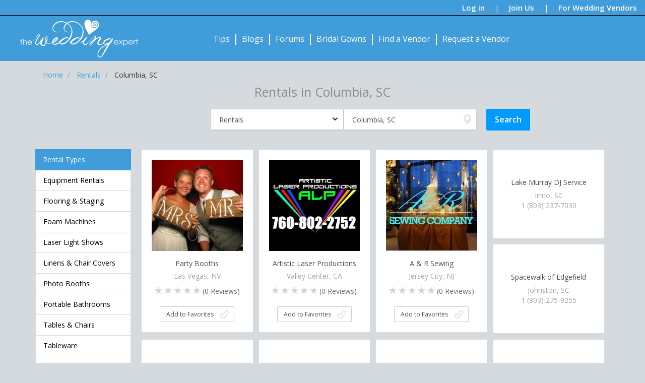

--- FILE ---
content_type: text/html; charset=utf-8
request_url: https://theweddingexpert.com/rentals/?location=Columbia%2C%20SC
body_size: 10586
content:
<!DOCTYPE html> <html lang="en"> <head> <meta charset="utf-8"> <meta http-equiv="X-UA-Compatible" content="IE=edge"> <meta name="viewport" content="width=device-width, initial-scale=1">  <title>Wedding Rentals, Wedding Tents, Chair Covers in Columbia, SC | TheWeddingExpert</title> <meta name="description" content="The easiest way to find all your wedding rentals needs, wedding tents, chair covers, linens rentals, tableware rentals, tables & chairs rentals, portable bathrooms, stage rentals, and more... Choose from our array of wedding services, tips to find affordable wedding equipment rentals in Columbia, SC, wedding themes and more... We'll make your wedding planning easy and memorable."/>   <!-- Open Graph --> <meta property="og:url" content="https://theweddingexpert.com/rentals/?location=Columbia%2C%20SC"/> <meta property="og:title" content="Wedding Rentals, Wedding Tents, Chair Covers in Columbia, SC"/> <meta property="og:description" content="The easiest way to find all your wedding rentals needs, wedding tents, chair covers, linens rentals, tableware rentals, tables & chairs rentals, portable bathrooms, stage rentals, and more... Choose from our array of wedding services, tips to find affordable wedding equipment rentals in Columbia, SC, wedding themes and more... We'll make your wedding planning easy and memorable."/> <meta property="og:image" content="/templates/images/home-banner.jpg"/> <meta property="og:image:width" content=""/> <meta property="og:image:height" content=""/> <link href="https://plus.google.com/+Theweddingexpert" rel="publisher"/>  <link rel="stylesheet" type="text/css" href="//fonts.googleapis.com/css?family=Open+Sans:400italic,400,300,600,700"> <link rel="stylesheet" type="text/css" href="/templates/css/A.bootstrap.min.css,,qv==2.0.9+bootstrap-select.min.css,,qv==2.0.9+bootstrap-datepicker.min.css,,qv==2.0.9+style.css,,qv==2.0.9+find_a_vendor.css,,qv==2.0.9,Mcc.sY48NKHBeI.css.pagespeed.cf.qf2A31vrtD.css"/>    <link rel="shortcut icon" href="/favicon.ico" type="image/x-icon"> <link rel="icon" href="/favicon.ico" type="image/x-icon"> </head> <body> <header> <div class="social-header"> <span class="visible-print pull-left">TheWeddingExpert.com</span> <a href="#" data-toggle="modal" data-target="#login-modal" id="log-in">Log in</a> | <a href="#" data-toggle="modal" data-target="#signup-modal">Join Us</a> | <a href="/vendor-signup">For Wedding Vendors</a> </div> <div class="main-header"> <nav class="navbar navbar-default"> <div class="container header"> <div class="navbar-header"> <button type="button" class="navbar-toggle" data-toggle="collapse" data-target=".navbar-collapse"> <span class="icon-bar"></span> <span class="icon-bar"></span> <span class="icon-bar"></span> </button> <a class="navbar-brand" href="/" title="TheWeddingExpert Home"><img src="/templates/images/xlogo.png.pagespeed.ic.DZzqyzF3u4.webp" alt="TheWeddingExpert logo"></a> </div> <div class="collapse navbar-collapse"> <ul class="nav navbar-nav"> <li><a href="/wedding-tips" title="Wedding Tips">Tips</a></li> <li class="divider-vertical"></li> <li><a href="/wedding-blogs" title="Wedding Blogs">Blogs</a></li> <li class="divider-vertical"></li> <li><a href="/wedding-forum" title="Wedding Forums">Forums</a></li> <li class="divider-vertical"></li> <li><a href="/wedding-gowns" title="Bridal Gowns">Bridal Gowns</a></li> <li class="divider-vertical"></li> <li><a href="/find-a-vendor" id="find-a-vendor" title="Find a wedding vendor">Find a Vendor</a><span class="nav-bar-cut hidden"></span> </li> <li class="divider-vertical"></li> <li><a href="#" id="request-a-vendor" data-toggle="modal" data-target="#request-vendor-modal">Request a Vendor</a><span class="nav-bar-cut hidden"></span> </li> </ul> </div> </div> </nav> </div> </header> <div class="clearfix"></div> <div id="notifications" class="alert alert-info hidden" role="alert"> <button type="button" class="close" aria-label="Close"><span aria-hidden="true">&times;</span></button> <div class="content"> <span class="glyphicon glyphicon-info-sign"></span> <strong>Notifications:</strong><br> </div> </div> <div class="modal fade" id="signup-modal" role="dialog"> <div class="modal-dialog">  <div class="modal-content"> <div class="modal-header">  <h4 class="modal-title">Sign up</h4> </div> <div class="modal-body"> <div class="alert alert-danger hidden" role="alert"> <span></span> </div> <label for="signup-name">Name:</label><input type="text" class="form-control" id="signup-name" placeholder="Your Name"><br> <label for="signup-email">Email:</label><input type="text" class="form-control" id="signup-email" placeholder="Your email address"><br> <label for="signup-password">Password:</label><input type="password" class="form-control" id="signup-password" placeholder="5 or more characters"> <label for="signup_confirm_password">Confirm:</label><input type="password" class="form-control" id="signup_confirm_password" placeholder="Confirm Password"> </div> <div class="modal-footer"> <button type="button" class="btn btn-primary btn-lg sign-up-btn">Sign Up</button> <br> <br> <small class="text-left">By signing up, you agree to our <a href="/terms-of-use" target="_blank">Terms</a> and <a href="/privacy-policy" target="_blank">Privacy Policy</a></small> </div> <div class="modal-footer-option"> Are you a vendor?<a href="/vendor-signup">Sign Up</a> </div>  </div> </div> </div> <div class="modal fade" id="login-modal" role="dialog"> <div class="modal-dialog">  <div class="modal-content"> <div class="modal-header">  <h4 class="modal-title">Log in</h4> </div> <div class="modal-body"> <div class="alert alert-danger hidden" role="alert"> <span></span> </div> <label for="login-email">User Name:</label><input type="text" class="form-control" id="login-email" placeholder="Your email address"><br> <label for="login-password">Password:</label><input type="password" class="form-control" id="login-password" placeholder="5 or more characters"><br> <span class="login-label-field"></span><a href="#" id="login-forgot-password">Forgot Password?</a> </div> <div class="modal-footer">  <button type="button" class="btn btn-primary btn-lg login-btn">Log in</button> </div> <div class="modal-footer-option"> Are you a vendor?<a href="/vendor-signup">Sign Up</a> </div>  </div> </div> </div><div class="modal fade" id="forgot-password-modal" role="dialog"> <div class="modal-dialog">  <div class="modal-content"> <div class="modal-header">  <h4 class="modal-title">Forgot Password</h4> </div> <div class="modal-body"> <div class="alert alert-info" role="alert"> <span>Enter the email address and we will send you instructions.</span> </div> <div class="row"> <div class="col-xs-6 col-xs-offset-3"> <input type="text" class="form-control email" placeholder="Your email address"> </div> </div> </div> <div class="modal-footer"> <input type="button" class="btn btn-primary btn-lg" data-dismiss="modal" value="Cancel"> <input type="button" class="btn btn-primary btn-lg forgot-btn" value="Send"> </div>  </div> </div> </div><div class="modal fade" id="signup-vendor-modal" role="dialog"> <div class="modal-dialog">  <div class="modal-content"> <div class="modal-header">  <h4 class="modal-title">Sign Up (Request to be listed as a Vendor)</h4> </div> <div class="modal-body"> <div class="alert alert-danger hidden" role="alert"> <span></span> </div> <form class="form-horizontal"> <div class="form-group"> <label class="col-md-2 control-label">Type of Vendor:</label> <div class="col-md-4"> <select class="form-control" name="category_id"> <option value="0" data-url="">Select Category</option> <option value="129" data-url="bachelor-parties">Bachelor Parties</option> <option value="130" data-url="bachelorette-parties">Bachelorette Parties</option> <option value="101" data-url="bands">Bands</option> <option value="117" data-url="beauty-make-up">Beauty & Make Up</option> <option value="120" data-url="bridal-registry">Bridal Registry</option> <option value="114" data-url="bridal-shower">Bridal Shower</option> <option value="106" data-url="catering-food">Catering & Food</option> <option value="107" data-url="ceremony-locations">Ceremony Locations</option> <option value="112" data-url="decorations">Decorations</option> <option value="109" data-url="destination-weddings">Destination Weddings</option> <option value="102" data-url="djs">DJs</option> <option value="104" data-url="entertainment">Entertainment</option> <option value="111" data-url="flowers">Flowers</option> <option value="115" data-url="formal-wear">Formal Wear</option> <option value="127" data-url="honeymoon">Honeymoon</option> <option value="110" data-url="invitations-printing">Invitations & Printing</option> <option value="103" data-url="musicians-singers">Musicians & Singers</option> <option value="121" data-url="photographers">Photographers</option> <option value="108" data-url="reception-locations-venues">Reception Locations & Venues</option> <option value="126" data-url="rentals">Rentals</option> <option value="125" data-url="transportation">Transportation</option> <option value="122" data-url="videographers">Videographers</option> <option value="119" data-url="wedding-bridal-accessories">Wedding & Bridal Accessories</option> <option value="118" data-url="wedding-engagement-rings">Wedding & Engagement Rings</option> <option value="105" data-url="wedding-cakes">Wedding Cakes</option> <option value="116" data-url="wedding-dresses">Wedding Dresses</option> <option value="113" data-url="wedding-favors-supplies">Wedding Favors & Supplies</option> <option value="124" data-url="wedding-officiants">Wedding Officiants</option> <option value="123" data-url="wedding-planning">Wedding Planning</option> <option value="128" data-url="wedding-services">Wedding Services</option> </select> </div> <label class="col-md-2 control-label nr">Address:</label> <div class="col-md-4"><input class="form-control" name="address_1" type="text"></div> </div> <div class="form-group"> <label class="col-md-2 control-label">Business Name:</label> <div class="col-md-4"> <input class="form-control" name="vendor_name" type="text"> </div> <label class="col-md-2 control-label">City:</label> <div class="col-md-4"><input class="form-control" name="city" type="text"></div> </div> <div class="form-group"> <label class="col-md-2 control-label">Contact Name:</label> <div class="col-md-4"> <input class="form-control" name="vendor_contact" type="text"> </div> <label class="col-md-2 control-label">State/Province:</label> <div class="col-md-4"> <select class="form-control" name="state_code" id="state-code"> <option value="AL">AL - Alabama</option> <option value="AK">AK - Alaska</option> <option value="AZ">AZ - Arizona</option> <option value="AR">AR - Arkansas</option> <option value="CA">CA - California</option> <option value="CO">CO - Colorado</option> <option value="CT">CT - Connecticut</option> <option value="DC">DC - DC</option> <option value="DE">DE - Delaware</option> <option value="FL">FL - Florida</option> <option value="GA">GA - Georgia</option> <option value="HI">HI - Hawaii</option> <option value="ID">ID - Idaho</option> <option value="IL">IL - Illinois</option> <option value="IN">IN - Indiana</option> <option value="IA">IA - Iowa</option> <option value="KS">KS - Kansas</option> <option value="KY">KY - Kentucky</option> <option value="LA">LA - Louisiana</option> <option value="ME">ME - Maine</option> <option value="MD">MD - Maryland</option> <option value="MA">MA - Massachusetts</option> <option value="MI">MI - Michigan</option> <option value="MN">MN - Minnesota</option> <option value="MS">MS - Mississippi</option> <option value="MO">MO - Missouri</option> <option value="MT">MT - Montana</option> <option value="NE">NE - Nebraska</option> <option value="NV">NV - Nevada</option> <option value="NH">NH - New Hampshire</option> <option value="NJ">NJ - New Jersey</option> <option value="NM">NM - New Mexico</option> <option value="NY">NY - New York</option> <option value="NC">NC - North Carolina</option> <option value="ND">ND - North Dakota</option> <option value="OH">OH - Ohio</option> <option value="OK">OK - Oklahoma</option> <option value="OR">OR - Oregon</option> <option value="PA">PA - Pennsylvania</option> <option value="PR">PR - Puerto Rico</option> <option value="RI">RI - Rhode Island</option> <option value="SC">SC - South Carolina</option> <option value="SD">SD - South Dakota</option> <option value="TN">TN - Tennessee</option> <option value="TX">TX - Texas</option> <option value="UT">UT - Utah</option> <option value="VT">VT - Vermont</option> <option value="VI">VI - Virgin Islands</option> <option value="VA">VA - Virginia</option> <option value="WA">WA - Washington</option> <option value="WV">WV - West Virginia</option> <option value="WI">WI - Wisconsin</option> <option value="WY">WY - Wyoming</option> </select> </div> </div> <div class="form-group"> <label class="col-md-2 control-label">Phone:</label> <div class="col-md-4"> <input class="form-control" name="vendor_phone" type="text"> </div> <label class="col-md-2 control-label nr">Zip/Postal Code:</label> <div class="col-md-4"><input class="form-control" name="zip_code" type="text"></div> </div> <div class="form-group"> <label class="col-md-2 control-label">Email:</label> <div class="col-md-4"> <input class="form-control" name="vendor_email" type="email"> </div> <label for="country-code" class="col-md-2 control-label">Country:</label> <div class="col-md-4"> <select id="country-code" class="form-control" name="country_code"> <option value="US">United States</option> <option value="CA">Canada</option> </select> </div> </div> <div class="form-group"> <label class="col-md-2 control-label nr">Website:</label> <div class="col-md-4"> <input class="form-control" name="vendor_website" type="url"> </div> </div> <div class="form-group"> <label class="col-md-2 control-label nr">Comment:</label> <div class="col-md-10"> <textarea class="form-control" rows="5" name="comment"></textarea> </div> </div> </form> </div> <div class="modal-footer"> <button type="button" class="btn btn-primary btn-lg center-block signup-vendor-btn">Submit</button> <p class="text-center">And we will contact you shortly...</p> </div>  </div> </div> </div><div class="modal fade" id="request-vendor-modal" role="dialog"> <div class="modal-dialog">  <div class="modal-content"> <div class="modal-header">  <h4 class="modal-title">Request a Vendor</h4> </div> <div class="modal-body"> <div class="alert alert-danger hidden" role="alert"> <span></span> </div> <form class="form-horizontal"> <div class="form-group"> <label class="col-md-4 control-label">Type of Vendor:</label> <div class="col-md-8"> <select class="form-control selectpicker" name="category_id[]" multiple> <option value="129">Bachelor Parties</option> <option value="130">Bachelorette Parties</option> <option value="101">Bands</option> <option value="117">Beauty & Make Up</option> <option value="120">Bridal Registry</option> <option value="114">Bridal Shower</option> <option value="106">Catering & Food</option> <option value="107">Ceremony Locations</option> <option value="112">Decorations</option> <option value="109">Destination Weddings</option> <option value="102">DJs</option> <option value="104">Entertainment</option> <option value="111">Flowers</option> <option value="115">Formal Wear</option> <option value="127">Honeymoon</option> <option value="110">Invitations & Printing</option> <option value="103">Musicians & Singers</option> <option value="121">Photographers</option> <option value="108">Reception Locations & Venues</option> <option value="126">Rentals</option> <option value="125">Transportation</option> <option value="122">Videographers</option> <option value="119">Wedding & Bridal Accessories</option> <option value="118">Wedding & Engagement Rings</option> <option value="105">Wedding Cakes</option> <option value="116">Wedding Dresses</option> <option value="113">Wedding Favors & Supplies</option> <option value="124">Wedding Officiants</option> <option value="123">Wedding Planning</option> <option value="128">Wedding Services</option> </select> </div> </div> <div class="form-group"> <label class="col-md-4 control-label">Vendor Near:</label> <div class="col-md-8"> <input class="form-control" name="location" type="text"> </div> </div> <div class="form-group"> <label class="col-md-4 control-label">Wedding Date:</label> <div class="col-md-8"> <input type="text" class="form-control input-calendar" name="wedding_date" data-provide="datepicker" data-date-autoclose="true"> </div> </div> <div class="form-group"> <label class="col-md-4 control-label">Name:</label> <div class="col-md-8"> <input class="form-control" name="contact_name" type="text" placeholder="Contact Person Name"> </div> </div> <div class="form-group"> <label class="col-md-4 control-label">Email:</label> <div class="col-md-8"> <input class="form-control" name="email" type="text" placeholder="Email Address"> </div> </div> <div class="form-group"> <label class="col-md-4 control-label nr">Phone:</label> <div class="col-md-8"> <input class="form-control" name="phone" type="text" placeholder="Phone Number"> </div> </div> <div class="form-group call-me"> <label class="control-label call-me">Call me at:</label> <label class="control-label checkbox-inline"><input type="checkbox" name="call_time[]" value="Anytime">Anytime</label> <label class="control-label checkbox-inline"><input type="checkbox" name="call_time[]" value="Night">Night</label> <label class="control-label checkbox-inline"><input type="checkbox" name="call_time[]" value="Day">Day</label> <label class="control-label checkbox-inline"><input type="checkbox" name="call_time[]" value="Weekends">Weekends</label> </div> <div class="form-group"> <label class="col-md-4 control-label nr">Comments:</label> <div class="col-md-8"> <textarea name="comments" class="form-control"></textarea> </div> </div> </form> </div> <div class="modal-footer"> <button type="button" class="btn btn-primary btn-lg center-block request-vendor-btn">Submit</button> <div class="text-center">And selected vendors will contact you shortly...</div> </div>  </div> </div> </div> <div class="container find-a-vendor-wrapper"> <ul itemscope itemtype="http://schema.org/BreadcrumbList" class="breadcrumb brd"> <li itemprop="itemListElement" itemscope itemtype="http://schema.org/ListItem"> <a itemprop="item" href="/" title="Home"><span itemprop="name">Home</span></a> <meta itemprop="position" content="1"/> </li> <li itemprop="itemListElement" itemscope itemtype="http://schema.org/ListItem"> <a itemprop="item" href="/rentals" title="Wedding Rentals, Wedding Tents, Chair Covers"> <span itemprop="name">Rentals</span> </a> <meta itemprop="position" content="2"/> </li> <li itemprop="itemListElement" itemscope itemtype="http://schema.org/ListItem"> <span itemprop="name">Columbia, SC</span> <meta itemprop="position" content="3"/> </li> </ul> <h1 class="wedding-header"> Rentals in Columbia, SC</h1> <div class="row search-box"> <div class="col-md-offset-2 col-md-10">  <div class="search-box hidden-print"> <div class="form-group search-box"> <form id="find-a-vendor-form" method="get"> <div class="row"> <div class="col-md-offset-2 col-md-8"> <div class="row"> <div class="col-sm-5"> <input id="category" class="form-control input-lg" placeholder="I'm Looking for..." autocomplete="off" value="Rentals" data-id="rentals"> <div class="category-dropdown" title="Select Category"></div> </div> <div class="col-sm-5"> <input id="location" name="location" class="form-control input-lg" type="text" placeholder="City, State or Zip Code" autocomplete="off" value="Columbia, SC"> </div> <div class="col-sm-2 text-right"> <input type="submit" class="btn btn-primary btn-lg search-btn" value="Search"> </div> </div> </div> </div> <div>  <div class="container category-lists-container hidden"> <div class="text-left"> <b> Choose a category below: </b> </div> <div class="row"> <div class="col-sm-4"> <div class="cat cat-bachelor-parties" data-id="bachelor-parties">Bachelor Parties</div> <div class="cat cat-bachelorette-parties" data-id="bachelorette-parties">Bachelorette Parties</div> <div class="cat cat-bands" data-id="bands">Bands</div> <div class="cat cat-beauty-make-up" data-id="beauty-make-up">Beauty & Make Up</div> <div class="cat cat-bridal-registry" data-id="bridal-registry">Bridal Registry</div> <div class="cat cat-bridal-shower" data-id="bridal-shower">Bridal Shower</div> <div class="cat cat-catering-food" data-id="catering-food">Catering & Food</div> <div class="cat cat-ceremony-locations" data-id="ceremony-locations">Ceremony Locations</div> <div class="cat cat-decorations" data-id="decorations">Decorations</div> <div class="cat cat-destination-weddings" data-id="destination-weddings">Destination Weddings</div> </div> <div class="col-sm-4"> <div class="cat cat-djs" data-id="djs">DJs</div> <div class="cat cat-entertainment" data-id="entertainment">Entertainment</div> <div class="cat cat-flowers" data-id="flowers">Flowers</div> <div class="cat cat-formal-wear" data-id="formal-wear">Formal Wear</div> <div class="cat cat-honeymoon" data-id="honeymoon">Honeymoon</div> <div class="cat cat-invitations-printing" data-id="invitations-printing">Invitations & Printing</div> <div class="cat cat-musicians-singers" data-id="musicians-singers">Musicians & Singers</div> <div class="cat cat-photographers" data-id="photographers">Photographers</div> <div class="cat cat-reception-locations-venues" data-id="reception-locations-venues">Reception Locations & Venues</div> <div class="cat cat-rentals" data-id="rentals">Rentals</div> </div> <div class="col-sm-4"> <div class="cat cat-transportation" data-id="transportation">Transportation</div> <div class="cat cat-videographers" data-id="videographers">Videographers</div> <div class="cat cat-wedding-bridal-accessories" data-id="wedding-bridal-accessories">Wedding & Bridal Accessories</div> <div class="cat cat-wedding-engagement-rings" data-id="wedding-engagement-rings">Wedding & Engagement Rings</div> <div class="cat cat-wedding-cakes" data-id="wedding-cakes">Wedding Cakes</div> <div class="cat cat-wedding-dresses" data-id="wedding-dresses">Wedding Dresses</div> <div class="cat cat-wedding-favors-supplies" data-id="wedding-favors-supplies">Wedding Favors & Supplies</div> <div class="cat cat-wedding-officiants" data-id="wedding-officiants">Wedding Officiants</div> <div class="cat cat-wedding-planning" data-id="wedding-planning">Wedding Planning</div> <div class="cat cat-wedding-services" data-id="wedding-services">Wedding Services</div> </div> </div> </div></div> </form> </div> </div></div> </div> <div class="row"> <div class="col-xs-4 col-sm-4 col-md-2 left-block"> <ul class="list-group filters"> <li class="list-group-item active">Rental Types</li> <a href="/rentals/equipment-rentals/?location=Columbia%2C%20SC" title="Equipment Rentals in Columbia, SC"> <li class="list-group-item" data-id="222">Equipment Rentals</li> </a> <a href="/rentals/flooring-staging/?location=Columbia%2C%20SC" title="Flooring & Staging in Columbia, SC"> <li class="list-group-item" data-id="223">Flooring & Staging</li> </a> <a href="/rentals/foam-machines/?location=Columbia%2C%20SC" title="Foam Machines in Columbia, SC"> <li class="list-group-item" data-id="226">Foam Machines</li> </a> <a href="/rentals/laser-light-shows/?location=Columbia%2C%20SC" title="Laser Light Shows in Columbia, SC"> <li class="list-group-item" data-id="224">Laser Light Shows</li> </a> <a href="/rentals/linens-chair-covers/?location=Columbia%2C%20SC" title="Linens & Chair Covers in Columbia, SC"> <li class="list-group-item" data-id="225">Linens & Chair Covers</li> </a> <a href="/rentals/photo-booths/?location=Columbia%2C%20SC" title="Photo Booths in Columbia, SC"> <li class="list-group-item" data-id="259">Photo Booths</li> </a> <a href="/rentals/portable-bathrooms/?location=Columbia%2C%20SC" title="Portable Bathrooms in Columbia, SC"> <li class="list-group-item" data-id="221">Portable Bathrooms</li> </a> <a href="/rentals/tables-chairs/?location=Columbia%2C%20SC" title="Tables & Chairs in Columbia, SC"> <li class="list-group-item" data-id="220">Tables & Chairs</li> </a> <a href="/rentals/tableware/?location=Columbia%2C%20SC" title="Tableware in Columbia, SC"> <li class="list-group-item" data-id="219">Tableware</li> </a> <a href="/rentals/tents/?location=Columbia%2C%20SC" title="Tents in Columbia, SC"> <li class="list-group-item" data-id="218">Tents</li> </a> <li class="list-group-item active">Nearby Vendors within</li> <li class="list-group-item distance" data-id="20">20 miles</li> <li class="list-group-item distance" data-id="50">50 miles</li> <li class="list-group-item distance" data-id="100">100 miles</li> <li class="list-group-item selected distance" data-id=""><span class="unfilter"></span>All</li> </ul> </div> <div class="col-xs-8 col-sm-8 col-md-10 right-block vendor-search" data-search="eyJyZXdyaXRlX2VuZ2luZV91cmwiOiJyZW50YWxzXC8iLCJsb2NhdGlvbiI6IkNvbHVtYmlhLCBTQyIsImZpbmRfYV92ZW5kb3IiOiIxMjYifQ~~"> <div class="row"> <div class="col-md-3 regular-box"> <div class="white-box"> <div class="vendor-logo"> <a href="/rentals/party-booths" title="Party Booths in Las Vegas, NV"> <img src="/vendors/363396/xlogo.jpg,qv=3.pagespeed.ic.Unp3AV8X16.webp" alt="Party Booths"> </a> </div> <a href="/rentals/party-booths" title="Party Booths in Las Vegas, NV"> <h3>Party Booths</h3> </a> <div class="vendor-location">Las Vegas, NV</div> <div class="vendor-location"></div> <div class="vendor-reviews"> <span class="no-star-review"></span> <span class="no-star-review"></span> <span class="no-star-review"></span> <span class="no-star-review"></span> <span class="no-star-review"></span> <span class="reviews">(<span class="review-count">0</span> Reviews)</span> </div> <div class="btn btn-default add-to-favorites" data-id="363396">Add to Favorites</div> </div> <script type="application/ld+json"> { "@context": "http://schema.org", "@type": "LocalBusiness", "address": { "@type": "PostalAddress", "addressLocality": "Las Vegas", "addressRegion": "NV" }, "name": "Party Booths", "telephone": "" } </script> </div> <div class="col-md-3 regular-box"> <div class="white-box"> <div class="vendor-logo"> <a href="/rentals/artistic-laser-productions-384870" title="Artistic Laser Productions in Valley Center, CA"> <img src="/vendors/384870/xlogo.jpg,qv=4.pagespeed.ic.Z-QQPb9EpS.webp" alt="Artistic Laser Productions"> </a> </div> <a href="/rentals/artistic-laser-productions-384870" title="Artistic Laser Productions in Valley Center, CA"> <h3>Artistic Laser Productions</h3> </a> <div class="vendor-location">Valley Center, CA</div> <div class="vendor-location"></div> <div class="vendor-reviews"> <span class="no-star-review"></span> <span class="no-star-review"></span> <span class="no-star-review"></span> <span class="no-star-review"></span> <span class="no-star-review"></span> <span class="reviews">(<span class="review-count">0</span> Reviews)</span> </div> <div class="btn btn-default add-to-favorites" data-id="384870">Add to Favorites</div> </div> <script type="application/ld+json"> { "@context": "http://schema.org", "@type": "LocalBusiness", "address": { "@type": "PostalAddress", "addressLocality": "Valley Center", "addressRegion": "CA" }, "name": "Artistic Laser Productions", "telephone": "" } </script> </div> <div class="col-md-3 regular-box"> <div class="white-box"> <div class="vendor-logo"> <a href="/rentals/a-r-sewing" title="A & R Sewing in Jersey City, NJ"> <img src="/vendors/337142/xlogo.jpg,qv=8.pagespeed.ic.ticlVrmojH.webp" alt="A & R Sewing"> </a> </div> <a href="/rentals/a-r-sewing" title="A & R Sewing in Jersey City, NJ"> <h3>A & R Sewing</h3> </a> <div class="vendor-location">Jersey City, NJ</div> <div class="vendor-location"></div> <div class="vendor-reviews"> <span class="no-star-review"></span> <span class="no-star-review"></span> <span class="no-star-review"></span> <span class="no-star-review"></span> <span class="no-star-review"></span> <span class="reviews">(<span class="review-count">0</span> Reviews)</span> </div> <div class="btn btn-default add-to-favorites" data-id="337142">Add to Favorites</div> </div> <script type="application/ld+json"> { "@context": "http://schema.org", "@type": "LocalBusiness", "address": { "@type": "PostalAddress", "addressLocality": "Jersey City", "addressRegion": "NJ" }, "name": "A & R Sewing", "telephone": "" } </script> </div> <div class="col-md-3 small-box"> <div class="white-box"> <h3>Lake Murray DJ Service</h3> <div class="vendor-location">Irmo, SC</div> <div class="vendor-location">1 (803) 237-7030</div> </div> <script type="application/ld+json"> { "@context": "http://schema.org", "@type": "LocalBusiness", "address": { "@type": "PostalAddress", "addressLocality": "Irmo", "addressRegion": "SC" }, "name": "Lake Murray DJ Service", "telephone": "1 (803) 237-7030" } </script> <div class="white-box"> <h3>Spacewalk of Edgefield</h3> <div class="vendor-location">Johnston, SC</div> <div class="vendor-location">1 (803) 275-9255</div> </div> <script type="application/ld+json"> { "@context": "http://schema.org", "@type": "LocalBusiness", "address": { "@type": "PostalAddress", "addressLocality": "Johnston", "addressRegion": "SC" }, "name": "Spacewalk of Edgefield", "telephone": "1 (803) 275-9255" } </script> </div> </div> <div class="row"> <div class="col-md-3 small-box"> <div class="white-box"> <h3>Funbounce Jump House</h3> <div class="vendor-location">Columbia, SC</div> <div class="vendor-location">1 (803) 413-8892</div> </div> <script type="application/ld+json"> { "@context": "http://schema.org", "@type": "LocalBusiness", "address": { "@type": "PostalAddress", "addressLocality": "Columbia", "addressRegion": "SC" }, "name": "Funbounce Jump House", "telephone": "1 (803) 413-8892" } </script> <div class="white-box"> <h3>Little Party People</h3> <div class="vendor-location">columbia, SC</div> <div class="vendor-location">1 (803) 331-4732</div> </div> <script type="application/ld+json"> { "@context": "http://schema.org", "@type": "LocalBusiness", "address": { "@type": "PostalAddress", "addressLocality": "columbia", "addressRegion": "SC" }, "name": "Little Party People", "telephone": "1 (803) 331-4732" } </script> </div> <div class="col-md-3 small-box"> <div class="white-box"> <h3>Space Walk of West Columbia</h3> <div class="vendor-location">Gaston, SC</div> <div class="vendor-location">1 (803) 791-5003</div> </div> <script type="application/ld+json"> { "@context": "http://schema.org", "@type": "LocalBusiness", "address": { "@type": "PostalAddress", "addressLocality": "Gaston", "addressRegion": "SC" }, "name": "Space Walk of West Columbia", "telephone": "1 (803) 791-5003" } </script> <div class="white-box"> <h3>Bj's Table Linen Services and More, Llc</h3> <div class="vendor-location">Columbia, SC</div> <div class="vendor-location">1 (803) 237-9128</div> </div> <script type="application/ld+json"> { "@context": "http://schema.org", "@type": "LocalBusiness", "address": { "@type": "PostalAddress", "addressLocality": "Columbia", "addressRegion": "SC" }, "name": "Bj's Table Linen Services and More, Llc", "telephone": "1 (803) 237-9128" } </script> </div> <div class="col-md-3 small-box"> <div class="white-box"> <h3>Ambient Media</h3> <div class="vendor-location">Columbia, SC</div> <div class="vendor-location">1 (803) 739-5252</div> </div> <script type="application/ld+json"> { "@context": "http://schema.org", "@type": "LocalBusiness", "address": { "@type": "PostalAddress", "addressLocality": "Columbia", "addressRegion": "SC" }, "name": "Ambient Media", "telephone": "1 (803) 739-5252" } </script> <div class="white-box"> <h3>Space Walk of Sumter</h3> <div class="vendor-location">Sumter, SC</div> <div class="vendor-location">1 (803) 469-7779</div> </div> <script type="application/ld+json"> { "@context": "http://schema.org", "@type": "LocalBusiness", "address": { "@type": "PostalAddress", "addressLocality": "Sumter", "addressRegion": "SC" }, "name": "Space Walk of Sumter", "telephone": "1 (803) 469-7779" } </script> </div> <div class="col-md-3 small-box"> <div class="white-box"> <h3>Party Reflections</h3> <div class="vendor-location">West Columbia, SC</div> <div class="vendor-location">1 (803) 794-0010</div> </div> <script type="application/ld+json"> { "@context": "http://schema.org", "@type": "LocalBusiness", "address": { "@type": "PostalAddress", "addressLocality": "West Columbia", "addressRegion": "SC" }, "name": "Party Reflections", "telephone": "1 (803) 794-0010" } </script> <div class="white-box"> <h3>The Lender of Linens</h3> <div class="vendor-location">Columbia, SC</div> <div class="vendor-location">1 (803) 754-7708</div> </div> <script type="application/ld+json"> { "@context": "http://schema.org", "@type": "LocalBusiness", "address": { "@type": "PostalAddress", "addressLocality": "Columbia", "addressRegion": "SC" }, "name": "The Lender of Linens", "telephone": "1 (803) 754-7708" } </script> </div> </div> <div class="row"> <div class="col-md-3 small-box"> <div class="white-box"> <h3>Chaircovers & More</h3> <div class="vendor-location">Columbia, SC</div> <div class="vendor-location">1 (888) 568-3565</div> </div> <script type="application/ld+json"> { "@context": "http://schema.org", "@type": "LocalBusiness", "address": { "@type": "PostalAddress", "addressLocality": "Columbia", "addressRegion": "SC" }, "name": "Chaircovers & More", "telephone": "1 (888) 568-3565" } </script> <div class="white-box"> <h3>Laugh 'n Leap</h3> <div class="vendor-location">Columbia, SC</div> <div class="vendor-location">1 (803) 647-9601</div> </div> <script type="application/ld+json"> { "@context": "http://schema.org", "@type": "LocalBusiness", "address": { "@type": "PostalAddress", "addressLocality": "Columbia", "addressRegion": "SC" }, "name": "Laugh 'n Leap", "telephone": "1 (803) 647-9601" } </script> </div> <div class="col-md-3 small-box"> <div class="white-box"> <h3>N~flatable Fun.com</h3> <div class="vendor-location">Gilbert, SC</div> <div class="vendor-location">1 (803) 429-1851</div> </div> <script type="application/ld+json"> { "@context": "http://schema.org", "@type": "LocalBusiness", "address": { "@type": "PostalAddress", "addressLocality": "Gilbert", "addressRegion": "SC" }, "name": "N~flatable Fun.com", "telephone": "1 (803) 429-1851" } </script> </div> <div class="col-md-3 small-box"> <div class="start-now"> <div class="title">VENDOR!</div> <div>Submit your</div> <div>business</div> <a href="/vendor-signup"><div class="btn btn-default btn-lg">Start Now</div></a> </div> </div> </div> </div> </div> </div> <script src="/templates/scripts/jquery.min.js,qv=2.0.9.pagespeed.jm.281EvWGk30.js"></script><script src="/templates/scripts/bootstrap.min.js,qv==2.0.9+bootstrap-select.min.js,qv==2.0.9+bootstrap-datepicker.min.js,qv==2.0.9.pagespeed.jc.JnvXZCbEK1.js"></script><script>eval(mod_pagespeed_IKjLbCTCV3);</script><script>eval(mod_pagespeed_uPXOuv3qTO);</script><script>eval(mod_pagespeed_jf9XtbYDT1);</script><script src="/templates/packages/tinymce/tinymce.min.js?v=2.0.9"></script> <script src="/templates/scripts/script.js,qv==2.0.9+find_a_vendor.js,qv==2.0.9+signup.js,qv==2.0.9.pagespeed.jc.92QYz-W4p1.js"></script><script>eval(mod_pagespeed_1CeymZcFdj);</script> <script>eval(mod_pagespeed_UTN6JxIiK0);</script> <script>eval(mod_pagespeed_sIx1ZC2aD8);</script>  <footer id="footer" class="hidden-print"> <div class="container"> <div class="row"> <div class="col-sm-4"> <h3 class="footer-header">TheWeddingExpert</h3> <ul class="list-unstyled list-styled"> <li><a href="/" title="TheWeddingExpert Homepage">Home</a></li> <li><a href="/about-us" title="About Us">About Us</a></li> <li><a href="/contact-us" title="Contact Us">Contact Us</a></li> <li><a href="/vendor-signup" title="Vendor Registration">Vendor Registration</a></li> <li><a href="/terms-of-use" title="Terms of Use">Terms of Use</a></li> <li><a href="/privacy-policy" title="Privacy Policy">Privacy Policy</a></li> </ul> </div> <div class="col-sm-4"> <h3 class="footer-header">Wedding Resources</h3> <ul class="list-unstyled list-styled"> <li><a href="/wedding-tips" title="Wedding Tips">Tips</a></li> <li><a href="/wedding-forum" title="Wedding Forum">Forum</a></li> <li><a href="/wedding-websites" title="Wedding Websites">Websites</a></li> <li><a href="/wedding-invitation" title="Wedding Invitations">Invitations</a></li> <li><a href="/wedding-checklist" title="Wedding Checklist">Checklist</a></li> <li><a href="/wedding-budget-calculator" title="Wedding Budget Calculator">Budget Calculator</a></li> <li><a href="/seating-arrangements" title="Seating Arrangements">Seating Arrangements</a></li> <li><a href="/wedding-blogs" title="Wedding Blogs">Blogs</a></li> <li><a href="/wedding-gowns" title="Wedding Gowns">Gowns</a></li> </ul> </div> <div class="col-sm-4"> <h3 class="footer-header">Connect With Us</h3> <div class="row social-img"> <div class="col-xs-4 col-sm-4 col-md-2 bot-margin"> <a href="https://www.facebook.com/theweddingxpert" rel="nofollow" target="_blank" title="TheWeddingExpert facebook"> <img src="[data-uri]" alt="TheWeddingExpert facebook"> </a> </div> <div class="col-xs-4 col-sm-4 col-md-2 bot-margin"> <a href="https://plus.google.com/+Theweddingexpert" rel="nofollow" target="_blank" title="TheWeddingExpert google+"> <img src="[data-uri]" alt="TheWeddingExpert google+"> </a> </div> <div class="col-xs-4 col-sm-4 col-md-2 bot-margin"> <a href="https://www.pinterest.com/theweddingxpert/" rel="nofollow" target="_blank" title="TheWeddingExpert pinterest"> <img src="[data-uri]" alt="TheWeddingExpert pinterest"> </a> </div> <div class="col-xs-4 col-sm-4 col-md-2 bot-margin"> <a href="http://theweddingexpert.tumblr.com/" rel="nofollow" target="_blank" title="TheWeddingExpert tumblr"> <img src="[data-uri]" alt="TheWeddingExpert tumblr"> </a> </div> <div class="col-xs-4 col-sm-4 col-md-2 bot-margin"> <a href="https://twitter.com/TheWeddingXpert" rel="nofollow" target="_blank" title="TheWeddingExpert twitter"> <img src="[data-uri]" alt="TheWeddingExpert twitter"> </a> </div> <div class="col-xs-4 col-sm-4 col-md-2 bot-margin"> <a href="https://www.instagram.com/the_wedding_expert/" rel="nofollow" target="_blank" title="TheWeddingExpert instagram"> <img src="[data-uri]" alt="TheWeddingExpert instagram"> </a> </div> </div> </div> </div> </div> </footer> <script>(function(i,s,o,g,r,a,m){i['GoogleAnalyticsObject']=r;i[r]=i[r]||function(){(i[r].q=i[r].q||[]).push(arguments)},i[r].l=1*new Date();a=s.createElement(o),m=s.getElementsByTagName(o)[0];a.async=1;a.src=g;m.parentNode.insertBefore(a,m)})(window,document,'script','//www.google-analytics.com/analytics.js','ga');ga('create','UA-66477006-1','auto');ga('send','pageview');</script> <script type="application/ld+json"> {  "@context" : "http://schema.org",  "@type" : "Organization",  "name" : "TheWeddingExpert",  "alternateName" : "The Wedding Expert",  "url" : "https://theweddingexpert.com",  "sameAs" : [ "https://www.facebook.com/theweddingxpert", "https://plus.google.com/+Theweddingexpert", "https://www.pinterest.com/theweddingxpert/", "http://theweddingexpert.tumblr.com/", "https://twitter.com/TheWeddingXpert"  ],  "contactPoint" : [{ "@type" : "ContactPoint", "telephone" : "+1-866-935-5696", "contactType" : "customer service", "contactOption" : "TollFree", "areaServed" : ["US","CA"]  }] } </script> <script type="text/javascript">(function(d){var f=d.getElementsByTagName('SCRIPT')[0],p=d.createElement('SCRIPT');p.type='text/javascript';p.async=true;p.src='//assets.pinterest.com/js/pinit.js';f.parentNode.insertBefore(p,f);}(document));</script> </body> </html>

--- FILE ---
content_type: text/html; charset=utf-8
request_url: https://theweddingexpert.com/ajax.php?get_keywords&ModPagespeed=off
body_size: 35788
content:
["1 dollar chair covers","16","2009 wedding hair","21 birthday","21 birthday party","21st birthday","21st birthday party","25th wedding anniversary gifts","40th wedding anniversary gifts","50th birthday invitations","50th birthday party","50th wedding anniversary gift","50th wedding anniversary gifts","50th wedding anniversary invitations","50th wedding anniversary speech","70 s disco","70s","70th birthday invitations","80's","800 990-8494","80s","a capella","a capella music","a capella singer","a capella singers","a cappella & doo-wop singers","a cappella doo wop singers","A Cappella Singers","a\/v","a\/v equipment","a\/v equipment light","a\/v lighting equipment","a\/v rental","a\/v rentals","abba tribute band","abby cadabby","about wedding planners","abroad insurance wedding","acapella","accessories","accessories for wedding","accessory boutique","accessory bridal gown","accessory bridesmaid hair","accessory jewelry","accessory wedd","accord","accord music","accord playe","accord wedd","accordian","accordion","accordion music","Accordion Players","accordionist","accordions","activity fami reun","actor","actress","acts","adult","adult birthday party","adult cake","adult cakes","adult entertainment","adult novelties","adult novelty","adult party bus","adult party special","advantage timber gowns","afemale dancers","affordable carictures","affordable wedding dress","affordable wedding dresses","affordable wedding favors","affordable wedding gown","affordable wedding gowns","affordable wedding invitations","affordable wedding reception","african american female dancers","african american wedding invitations","african american wedding planners","african amrerican female dancers","afte","afte dinne","after","after dinner","agencies","agency","agency chauffeur","agency entertainment","agency honeymoon travel","agency modell","agency staff","agency talent","agent","agent travel","agents","air bounce","air brush","air brush favors","air brush tattoo","air dance","air dancer","air dancers","air travel","Airborne Vows","airbrush","Airbrush & Temporary Tattoos","airbrush art","Airbrush Artist","airbrush artist haverhill","airbrush artists","airbrush artwork","airbrush classes","airbrush custom","airbrush haverhill","airbrush makeup","airbrush paint","airbrush painting","airbrush salon","airbrush salons","airbrush shirt","airbrush tann","airbrush tanning","Airbrush Tanning & Tanning Salon","airbrush tanning & tanning salons","airbrush tatoo","airbrush tattoo","airbrush tattoos","airbrushe","airbrushed","airbrushed tee shirts","airbrushing","airport pickup","airport shuttle","airport transportation","aisle runners","aladdin","alcohol","alcoholic","alfred angelo wedding dresses","alfred angelo wedding gowns","alice","alice and wonderland","alice in wonderland","alice wonderland","alike","alike celebrity impersonator impressionist look","alike celebrity impersonator look","alike celebrity look","alike look","alikes","alisa murray photography","alivebutterflies","alivebutterfliesnursery","all occasions invitations","all wedding planning","allure wedding dresses","allure wedding gowns","along","along party s","along s","alterat","alterat dres","alterat dres wedd","alterat formal wear","alterat gown","Alteration","alterations","Alternative Bands","alternative wedding music","alternative wedding venues","Always & Forever Weddings and Receptions","amazing wedding planning","american wedding favors","american wedding invitations","amusement rides","and jill invitations","and wedding accessories","angeliquesconsulting wedding planner","angelo wedding dress","angelo wedding gown","angry bird jumper","angry birds jump","animal balloon","animal costume","animal costumes","Animals","ann","ann robinson","anna","anna nicole","anne marie misovich","anne marie music","anniversary","anniversary favors supplies","anniversary invitations","anniversary montage photo","anniversary party locations","anniversary photo montage","anniversary photo montages","anniversary wedd","anniversary wedding gifts","announcement birth","announcements","Antique Jewelry","antique wedding jewelry","apparel","apparel man","apple","apple candy","apple caramel","apples","aqua wedding accessories","aqua wedding flowers","ar sewing co","arab","arab music","arabian","arabian music","Arabian Nights","arabian nights party","arabic","arabic band wedd","Arabic Bands","arabic music","arabic song","arabic songs","arabic theme","arabic wedding bands","arch Rentals","arch wedd","arche wedd","architecture","architecture classical","ariel","armenian wedding music","armenien Bands","army wedding accessories","aromatherapy","aromatherapy candle","aromatherapy candles","arrangement","arrangement floral","arrangement flowe","art","art balloon","art beauty makeup supply","art body","art body custom","art caricature","art cartoon","art christian confirmat","art fantasy","art fine","art fine insurance","art gallery","art glas","art henna","art make up","art make-up","art makeup","art sketch","art spin","art tattoo","art tattoo tribal","art up","artificial","artificial flowe","artificial flowers","artificial plant","artificial plants","artificial tree","artificial wedding flowers","artist","artist caricature","artist make up","artist make-up","artist makeup","artist sketch","artists","artwork","asain dancers","asian","Asian Bands","asian danc","asian dance","asian dancer","asian dancers","asian dancing","asian insurance wedd","asian music","asian music pop","asian pop music","asian wedding favor","asian wedding favors","asian wedding hair","asian wedding insurance","asian wedding invitations","association of wedding planners","astro jump of baltimore","astrolog","astrologist","at home parties","at home spa party","atin male dancers","atlanta kilts","attendant","attendants","audio","audio and visual Equipment Rentals","audio effect light special visual","audio light visual","audio visual","audio visual lighting","audio visual lighting & special effects","audrey hepburn","audrey hepburn bridal shower invitations","august wedding flowers","aura photography","austin powe","austin powers","Australia","auto","auto detail","auto detailing","auto transportat","auto transportation","autumn wedding accessories","autumn wedding decorations","autumn wedding favors","autumn wedding flowers","autumn wedding invitations","av","av companies","av company","av hire","av rentals","av sound","avengers","b singer","baby","baby bridesmaid dres","baby bridesmaids dresses","baby chocolate favor showe","baby edible favor showe","baby favor party showe","baby favor showe","baby photographe","baby photographers","baby portrait","baby portraits","baby shower","baby shower favors","baby shower favors supplies","baby shower favours supplies","baby shower invitations","baby shower locations","baby shower party favors","babyshower chairs","babyshower free invitations","bach to bossa","Bachchelorette party","bachellor","bachelor","bachelor bacheloret","bachelor bachelorette","bachelor entertainment party","bachelor favors supplies","bachelor game party","bachelor girl party","bachelor idea party","bachelor limo","bachelor limo party","bachelor limos","bachelor organiz party","Bachelor Parties","Bachelor Parties strippers","bachelor party","bachelor party entertainment","bachelor party games","bachelor party ideas","bachelor party invitations","bachelor party limos","bachelor party locations","bachelor party plann","Bachelor Party Planners","bachelor party planning","bachelor party strippe","bachelor party stripper","bachelor partys","bachelor vegas","Bachelor+Parties","bacheloret","bacheloret game","bacheloret limo","bacheloret limo party","bacheloret party","bachelorete","bachelorette","Bachelorette entertainment","bachelorette favor party","bachelorette favors supplies","bachelorette game party","bachelorette games","bachelorette idea","bachelorette idea party","bachelorette invitations","bachelorette limos","bachelorette locations","Bachelorette Parties","bachelorette party","bachelorette party favors","bachelorette party game","bachelorette party games","bachelorette party idea","bachelorette party ideas","bachelorette party invitations","bachelorette party limos","Bachelorette Party Planners","bachelorette party supp","bachelorette party supply","Bachelorette Stripper mail","Bachelorette+Parties","bachelorettes","bachelorrette","bacherolette party invitations","bachlor","bachlorette","bachlorette party","bacholer party","bachrlorette","backdrop","backdrop repeat","backdrop repeat step","backdrop step","backdrops","background","background set","backyard wedding ceremony","backyard wedding planning","backyardigans","bactlor party","bad wedding hair","bagpipe","bagpipe band","bagpipe bands","bagpipe music","bagpipe playe","Bagpipe Players","bagpipe wedd","bake","bake fake","baker","bakeries","bakeries & pastry shops","bakeries pastry shops","bakers","bakery","bakery pastry shop","ball","ball crystal","ball disco","ball gown wedding dress","ball gown wedding dresses","ball lucille","ball pit","ball pits","ball zorb","Ballerina","ballet","ballet danc","ballet dance","ballet dancer","ballet dancers","ballet dancing","balloon animals","balloon artist","balloon artists","balloon clown","balloon entertainer","balloon entertainment","balloon jump","balloon modeller","balloon modelling","balloon twiste","balloon twister","balloon twisters","Balloons","balloons and flowers","ballroom","ballroom danc","ballroom dance","ballroom dance instructor","ballroom dancer","ballroom dancers","ballroom dancing","ballywood","ballywood danc","ballywood dance","bamboo wedding decorations","bamboo wedding favors","ban band sw","banana cart","band","band band sw","band blue gras","band bluegras","band brazil","band brazilian","band calypso","band calypso reggae","band ceilidh","band ceilidh celtic irish scottish","band chambe","band chambe classical music","band classical","band country","band cove","band cove tribute","band disco","band disco motown","band disco motown soul","band disco, motown, r&b soul,","band flamenco","band hawaiian","band hawaiian polynesian","band indian","band irish","band irish wedd","band israeli jewish klezme","band israeli wedd","band israeli, jewish, klezme","band jazz","band jazz wedd","band jewish wedd","band latin","band latin salsa","band mariachi","band motown","band music","band musician","band n` rock roll","band oldy","band polynesian","band r&b","band reggae","band rock","band rock roll","band russian","band russian wedd","band salsa","band samba","band scottish","band soul","band steel","band sw","band tribute","band variety","banda","Bands","bands djs","bannds","banne","banne flag sign","banne make","banner","banner maker","banner makers","banners","banque","banquet","banquet cater hall","banquet facilities","banquet facility","banquet facilties","banquet hall for baby shower","Banquet Halls","banquet room","banquet rooms","baptism","baptism clothes","baptism gown","baptism gowns","baptism infant","baptism invitat","baptism invitation","baptism invitations","baptism suit","baptismal clothes","baptismal gown","baptismal gowns","baptisms","baptist gowns","Bar","bar & wait staff","bar & wait staff trackback","bar and wait staff","bar and waitstaff","Bar Catering","bar djs mitzvah","bar favor mitzvah photo","bar hookah","bar hookah rental","bar liquid nitrogen","bar mitzvah","bar mitzvah djs","bar mitzvah invitations","bar mitzvah photo favors","bar nitrogen","bar portable rental","bar portable supply","bar rental","bar rentals","bar restaurant","bar serve","Bar Staff","bar staff wait","bar supplies","bar supply","bar tables","bar tend","bar tiki","bar-b-q","bar-b-que","bar\/bat mitzvah invitations","baraat","barat","barat indian wedd","barbara","barbara strisand","barbecue","barbecue griller","barbeque","barbie","bargain wedding dresses","bargain wedding gowns","bargain wedding supplies","barn wedding venues","barney","barney and friends","barney the dinosaur","barrels","barrels of wine","bartedners","bartend","bartend wait","bartende","Bartenders","BartendersKY","basket","basket chocolate gift","basket gift","baskets","bat mitzvah","bat mitzvah invitations","bathroom","bathroom executive portable","bathroom portable","bathrooms","batman","batman character for kids","batman characters for kids","bay","bay area hula","bay cru","bay cruise","bbq","BBQ Catering","be","be keg","be mug","beach","beach band","beach bands","beach destin wedd","beach invitat theme wedd","beach invitat wedd","beach invitations wedding","beach locat ocean view","Beach Location","Beach Locations","beach locations with ocean view","beach music","beach party","beach site","beach theme wedding favors","beach theme wedding invitation","beach theme wedding invitations","beach themed wedding favors","beach themed wedding invitations","beach wedd","beach wedding","beach wedding accessories","beach wedding cake","beach wedding ceremony","beach wedding decorations","beach wedding dress","beach wedding dresses","beach wedding favor","beach wedding favors","beach wedding favours","beach wedding gifts","beach wedding gown","beach wedding gowns","beach wedding invitation","beach wedding invitations","beach wedding invites","beach wedding jewelry","beach wedding planners","beach wedding planning","beach wedding reception","beach wedding shower","beach wedding supplies","beach weddings","beast beauty","beatle","beatles","beautician","beauticians","beautiful wedding cake","beautiful wedding cakes","beautiful wedding dress","beautiful wedding dresses","beautiful wedding gowns","beautiful wedding hair","beautiful wedding invitations","beautiful wedding jewelry","beautiful wedding venues","beauty","Beauty & Make Up","Beauty and makeup","beauty and the beast","beauty health","beauty home party spa","beauty make up","beauty product","beauty products","beauty salon spa","Beauty Salons","beauty salons & spas","beauty supp","beauty supplies","beauty supply","beauty tip","beer","beer keg","beer mugs","bel","bel danc","bel dance","bel dance professional","belle","belley limousine service","belli dancer","belly","belly dance","belly dancer","belly dancers","belly dancing","belly dancing entertainment","belly dce","bellydanc","bellydance","bellydance instructor","bellydancer","bellydancers","bellydancing","bespoke invitations","best man wedding speech","best man wedding speeches","best wedding accessories","best wedding cake","best wedding cakes","best wedding decorations","best wedding favors","best wedding flowers","best wedding gift","best wedding gifts","best wedding jewelry","best wedding music","best wedding planners","best wedding speech","best wedding speeches","best wedding venue","best wedding venues","bestman wedding speech","bette","bette midle","bette midler","betty boop","beverage","beverage service","beverages","beyonce","bift baskets","big band music","big band musicians","big band, swing bands","Big Bands","big bands & swing bands","big bands swing bands","big booty mixed female dancers","big wedding cakes","big wedding hair","billboard","billboards","bindi","bindi henna tattoo","bindi henna tattoo temporary","bindi henna, tattoo temporary","bindi tattoo","bingo","bins","bird love","birds","birth","birth announcements","birthday","birthday boy party","birthday cake","birthday cakes","birthday characte party","birthday child entertaine party","birthday child idea party","birthday child party","birthday children party","birthday children party supply","birthday decorat","birthday decorations","birthday entertainment party","birthday favor party","birthday favors supplies","birthday game party","birthday gift basket","birthday girl party","birthday idea kid party","birthday invitat","birthday invitations","birthday invitations for free","birthday kid","birthday kid locat","birthday kid locat party","birthday kid party","birthday locat party","birthday location","birthday music","birthday parties","birthday party characters","birthday party entertainment","birthday party favors","birthday party game","birthday party invitations","birthday party magicians","birthday party rental","birthday party theme","birthday party themes","birthday supplies","birthday supply","black and white","black and white wedding cake","black and white wedding cakes","black and white wedding invitations","Black Female dancers","black female strippe","black light","black linen chair covers","black lite","black male dancers","black male strippe","black male stripper","black male strippers","black stripper","black strippers","black wedding accessories","black wedding ceremony","black wedding decorations","black wedding dresses","black wedding flowers","black wedding hair","black wedding invitations","black wedding jewelry","black wedding music","black wedding planners","black wedding reception","black Wedding Singers","black white","blackjack","blacklight","blacklite","blank wedding invitation","blank wedding invitations","blow dry bar","blow dry hair salon","blow dry salon","blowe","blowe bubble","blowers","blue","blue gras","blue grass","blue grass bands","blue jazz singe","blue jazz, r&b singe","blue music","blue singe","blue wedding cakes","blue wedding decorations","blue wedding flowers","blue wedding invitations","blue wedding jewelry","bluegras","bluegras music","bluegrass","Bluegrass Bands","bluegrass music","blues","blues clues","blues music","blues singer","blues singers","blush pink tulle gown with sequins embroidery","board reade","boards","boat","boat boat party party","boat charte","boat charte rental","boat charter","boat chicago party","boat parties","boat party","boat rental","boat wedd","boat yacht","boats","Boats & Yachts","bob the builder","bob wedding hair","bodas","body","body art","body face paint","body guard","body guards","body paint","body painting","body painting by flick","body parts cake","body relax scent oil","body tattoo","body tattoos","bodyguard","bodyguards","bodypaint","bodypainting","bofy painting in baltumore","bohemian wedding jewelry","bold wedding jewelry","bollywood","bollywood danc","bollywood dance","bonny wedding dresses","bonny wedding gowns","boob cake","boob cakes","book","book bridesmaid","book flip","book sign","book sign-in","book signin","bookmark wedding favor","bookmark wedding favors","books","booth","booth dunk","booth photo","booth photo video","booth photography","booth video","booths","borrow wedding jewelry","boudoir","Boudoir photographer","boudoir photography","bounce","bounce house","bounce house rental","bounce house rentals","bounce houses","bounce moon","bounce moon rental","bounce rental","bounce rentals","bouncehouse","bouncehouses","bouncer","bouncer anchors","bouncers","bouncers for adults","bouncers stakes","bouncy castle hire","bouncy castles inflatables","bouncy house","bouncy houses","bouquet","bouquet bridal","bouquet preservat","bouquet preservat wedd","bouquet preservation","boutique","boutique bridal","boutique dres","boutique jewelry","boutique wedd","boutique wedding dresses","boutique wedding gowns","bow","bow chair","bow ties","bow ty","bows","box","box juke","boxes for wedding favors","boxes wedding favors","boxing ring","boy","boy's tuxedos","boy's yuxedos","boys","boys birthday party","boys formal wear","bq griller","brass band","brazil","brazil dance","brazil samba","brazilian","Brazilian Bands","brazilian dance","brazilian dancers","brazilian samba","break","break danc","break dance","break dance hip hop","break dance hip-hop","break dancer","break dancers","break dancing","breakdanc","breakdance","breakdancers","breakdancing","breakfast at tiffany's wedding shower","bridal","bridal makeover","bridal accessories","Bridal Bouquets","bridal boutique","bridal boutiques","bridal cheap shoe","bridal clear shoe","bridal david","bridal designe shoe","bridal discount service","bridal discount shoe","bridal dres","bridal dres preservat","bridal dress","bridal dress preservation","bridal dresses","bridal fash shoe","bridal favor showe","bridal florists","bridal flowers","bridal gown modest","bridal gown preserv","bridal gown preservat","bridal gown preservation","Bridal Gown Preservation & Resto","bridal gown preservation and restoration","Bridal Gowns","bridal gowns & accessories","bridal gowns accessories","bridal gowns wedding dresses","bridal hair","bridal head piece tiara veil","bridal headpiece tiara veil","bridal heel low shoe","bridal invitat showe","bridal ivory shoe","bridal make over","Bridal Makeover","bridal makeup","bridal online store","bridal photography","Bridal Registry","bridal salon","Bridal Shoes","bridal shop","bridal shops","bridal show","bridal show planners","bridal showe","Bridal Shower","bridal shower chairs","bridal shower favors","bridal shower favors supplies","Bridal Shower Games","Bridal shower Invitations","bridal shower invitations71","bridal shower locations","bridal shower planners","Bridal shower Planning","bridal shower wedding gift","bridal showers","bridal shows","bridal stuff","bridal stuff beauty salon","bridal veil","bridal veils","bridal veils tiara head pieces","bridal veils, headpieces & tiaras","bridal wedding accessories","bridal wedding accessory","bridal wedding dress","bridal wedding dresses","bridal wedding favors","bridal wedding flowers","bridal wedding gown","bridal wedding gowns","bridal wedding hair","bridal wedding music","bridal wedding planners","bridal wedding planning","bridal wedding shower","bridal wedding supplies","bridalshow","bridalshows","bride","bride and groom wedding shower","bride and groom wedding speech","bride bridesmaid mothe","bride cloth mothe","bride clothe mothe","bride dres mothe","bride fash mothe","bride fashion mothe","bride fit","bride fitnes","bride fitness","bride modest","bride mothe","bride mothe outfit","bride mothe outfit plu size","bride mothe suit","bride wedding accessories","bride wedding cake","bride wedding gifts","bride wedding gowns","bride wedding hair","bride wedding planning","bride wedding speech","bride wedding speeches","bride's wedding speech","brides","brides wedding dresses","brides wedding flowers","brides wedding gowns","brides wedding planning","brides wedding speech","bridesmaid","bridesmaid cheap dres","bridesmaid designe dres","bridesmaid dres","bridesmaid dres online","bridesmaid dres pattern piece","bridesmaid dres plu s","bridesmaid dres teenage","bridesmaid dresses","bridesmaid gift","bridesmaid katz shoe","bridesmaid shoe","bridesmaid shoes","bridesmaid wedding dresses","bridesmaid wedding gifts","bridesmaid wedding gowns","bridesmaid wedding hair","bridesmaid wedding jewelry","bridesmaid wedding speech","bridesmaid wedding speeches","bridesmaids","bridesmaids books","Bridesmaids Dresses","bridesmaids dresses online","bridesmaids gifts","bridesmaids shoes","bright wedding flowers","brilliant wedding jewelry","bris","briss","brother wedding speech","brother wedding speeches","brown wedding jewelry","brush","brushed tee shirts","bu car rental van","bubble blowers","bubble machine","bubble machine rentals","bubblemakers","bucket","buckets","budget wedding decorations","budget wedding venues","Buffet","buggie","buggie horse","buggy","buggy horse","build unique","bulk wedding flowers","bulk wedding supplies","bull","bull mechanical","bull mechanical rental","bull rental","bungee run","bunny","bunny easte","bus","bus car rental van","bus charte","bus charter","bus limo party","bus party","bus rental","bus rentals","bus service","bus transportat","bus transportation","bus van car rentals","bus, van & car rentals","buse","buse charte","buses","busines clean service","business cleaning service","business table cloth","business table clothes","businesstable cloth","businesstable clothes","busse","busse checke coat","bussers","busses","buttercream wedding cake","buttercream wedding cakes","butterf","butterf dove release","butterf live","butterf live release","butterf monarch","butterf release","butterf wedd","butterflies","butterfly","butterfly live","butterfly release","butterfly releases","butterfly wedd","butterfly wedding","butterfly wedding favors","butterfly wedding invitations","butterfly wedding jewelry","buy wedding accessories","buy wedding decorations","buy wedding dress","buy wedding dresses","buy wedding flowers","buy wedding gifts","buy wedding gown","buy wedding gowns","buy wedding invitations","buy wedding jewelry","buying wedding flowers","buzz light year","buzz lightyear","caillou","cake","Cake & Cupcake display","cake confections","cake cream ice","cake cup","cake erotic","cake exotic","cake graduat","cake insurance wedd","cake nascar","cake stand","cake stands","cake toppe","Cake Toppers","cake toppers for wedding cakes","cake wedd","cake wedding supplies","cake- confections","cake-confections","cakes","caligraphe","caligrapher","caligraphers","caligraphy","calipso Bands","calla lilies wedding flowers","calla lily wedding favors","calla lily wedding flowers","calla lily wedding invitations","calligrape wedd","calligraphe","Calligraphy","calligraphy hand","calligraphy lase","calligraphy service","calligraphy services","calypso","calypso & reggae bands","Calypso Bands","calypso music","camera","camera film","camo invitations","camo wedding decorations","camouflage wedding accessories","can water","cancellat","cancellat cove wedd","cancellat event insurance","cancellation","candelabra","candelabras","Candid","candies","candle art","candle holde","candle holder","candle scente","candle supp","candle supply","candle votive","candle wedd","candle wedding decorations","candle wedding favors","candle wholesale","Candles","candy","candy apple","candy buffets","candy chocolate","candy cotton","candy cotton machine","candy land","candy wedding favors","candyland","canopy","canopy rental","canopy tent","capella","capella music","capella singe","cappella","cappella doo singe wop","cappella doo-wop singe","cappuccino cater","cappuccino caterer","cappuccino catering","cappuccino machine","cappuccino machine rental","cappuccino machine sale","car","car chauffeur","car chauffeur driven","car chauffeur driven hire","car chauffeur hire","car chauffeur hire private service","car chauffeur service","car chauffeur service wedd","car insurance wedd","car luxury rental","car luxury service","car rental","car rentals","car service","caracturist","caramel","caramel apples","card","card congratulat gay lesbian","card gay lesbian thank you","card holiday","card read tarot","card reade tarot","card tarot","cards","care skin","Caribbean","caribbean danc","caribbean dance","caribbean dancer","caribbean dancers","caribbean dancers for hire","caribbean dancing","caribbean music","caricatur","caricatur artist","caricature","caricature artist marlene","Caricature Artists","caricature party invitations","caricature wedding invitations","caricatureartist","caricatures","caricatures silhouettes","caricaturist","caricaturists","carictures","carillon historic park","carmen","carmen miranda","carnival","carnival food","carnival game","carnival game ride","carnival games","Carnival Games & Rides","carnival games rides tea cups","carnival plann","carnival planning","carnival rental","carnival rentals","carnival ride","carnival rides","carnival supp","carnival supply","carnivals","carol","carole","caroler","carolers","caroling","carousel","carpet foto booths","carpet red","carriage","carriage drawn horse","carriage horse","carriage rides","carriages","carrie underwood wedding hair","cars","cars the cartoon","cart","cart coffee","cart cream ice","cart cream ice truck","cart food","cart vend","cartoon","cartoon artist","cartoon characte","cartoon character","cartoon characters","cartoon picture","cartooning","cartoonist","cartoonists","cartoons","carts","cash wedding gift","cashie","cashiers","casino","casino equipment","casino equipment party","casino equipment rental","casino equipment sale","casino equipment sales","casino event","casino gam","casino gambl","casino gambling","casino game","casino game slot","casino games","casino gaming","casino house party","casino invitations","casino machine slot","casino night","casino night party","Casino Parties","casino parties & equipment","casino parties equipment fi","casino parties equipment sv","casino party","casino party rental","casino party theme","casino rental","casino rentals","casino slot game","casino slot machine","casino tables","casino themes parties","cassandra by maggie sottero","castle","castle wedding cake","castle wedding venues","castles","casual wedding dress","casual wedding dresses","casual wedding gowns","cat in the hat","cate","cater","cater chef personal","cater chinese","cater corporate picnic","cater cream ice","cater event","cater food","cater general","cater glatt koshe","cater hall","cater israeli","cater italian","cater jewish","cater koshe","cater mexican","cater persian","cater picnic","cater picnic service","cater self","cater service","cater truck","catere","catere chinese","catere glatt koshe","catere greek","catere italian","catere koshe","catere mexican","catere persian","caterer","caterers","catering","catering & banquet halls","Catering & Food","catering banque","catering banquet halls country clubs","catering for picnics","catering for weddings","catering halls","catering service","catering services","catering truck","catering trucks","catholic wedding ceremony","catholic wedding ceremony music","catholic wedding decorations","catholic wedding music","catholic wedding planning","caveman","cd as wedding favors","cd custom favor wedd","cd favor music wedd","cd favor wedd","cd invitat","cd invitations","cd wedding favors","ceilidh","ceilidh bands","celebrity","celebrity impersonator","celebrity impersonator impressionist look-alike","celebrity impersonators","celebrity impression","celebrity impressionist","celebrity look","celebrity look alikes","celebrity look alikes impersonators","celebrity look alikes impressionists impersonators","Celebrity Look-Alikes","celebrity look-alikes, impressionists & impersonators","Celebrity Look-Alikesmexican","celebrity tribute","celebrity wedding hair","celebrity wedding hair styles","celebrity wedding planners","cell","cellist","cello","cello music","cello playe","Cello Players","celtic","celtic wedding jewelry","cente","cente piece","center","center pieces","centerpiece party","centerpiece rental","centerpiece rentals","centerpiece table","centerpiece wedd","Centerpieces","centerpieces for wedding receptions","central florida wedding venues","centrepiece","ceremonies","ceremony","ceremony civil insurance","ceremony etc maste","ceremony insurance partnership","ceremony locat","Ceremony Locations","ceremony maste","ceremony wedd","certifie","certifie massage therap","certified","certified massage therapist","certified wedding planner","certified wedding planners","chair","chair bows","chair chavari","chair chivari","chair cove","chair cove linen","chair cove organza","chair cove rental","chair cover rentals","chair covers","chair covers for folding chair","chair fold","chair fold sale","chair massage","chair plastic sale","chair rental","chair rental table","chair rentals","chair table","chair wicke","chairs","chakra balancing","chakra clearing","chambe","chambe music","chamber","Chamber & Classical Ensembles","chamber bands","chamber classical ensembles","chamber music","chamber music & classical bands","champagne","champagne chair covers","champagne dress","champagne flutes","champagne glas","champagne glasses","champagne wedding favors","champaign","champaigns","chapel","chapel churche wedd","chapel wedd","chapels","characte","characte child party","characte children party","characte costume","characte hero supe","characte holiday","characte kid party","characte party","characte rental","character rentals","Characters","characters for children's parties","characters for childrens parties","characters for kids avengers","characters for kids disney","characters for kids hulk","characters for kids minnie mouse","characters for kids parties","characters for kids toy story","characters for kiprincessds","characters of toy story","charge","charge plate","charger plates","chargers","charicature","charity wedding favours","charte","charte houseboat","charte van","charte yacht","charter","charter boat","Charter Bus","charter bus van car hire","charter bus van car rental","charter yacht","charters","charvari","chauffe","chauffe corporate drive","chauffer","chauffer corporate driver","chauffeur","chauffeur agencies","chauffeur and car","chauffeur and car hire","chauffeur car for hire","chauffeur car hire","chauffeur car service","chauffeur cars","chauffeur companies","chauffeur company","chauffeur corporate service","chauffeur drive","chauffeur drive service","chauffeur driven","chauffeur driven car","chauffeur driven car hire","chauffeur driven cars","chauffeur driver services","chauffeur drivers","chauffeur executive service","chauffeur hat","chauffeur hats","chauffeur hire","chauffeur park","chauffeur parking","chauffeur service","chauffeur services","Chauffeur Services \/ Wedding Car","chauffeur services \/ wedding cars","chavari","chavari chair rentals","chavari chairs","che","cheap","cheap beach wedding favors","cheap bridal shoes","cheap bridesmaids dresses","cheap invitations for wedding","cheap plus size wedding gowns","cheap wedding accessories","cheap wedding cake","cheap wedding cakes","cheap wedding ceremony","cheap wedding decorations","cheap wedding dress","cheap wedding dresses","cheap wedding favor","cheap wedding favor ideas","cheap wedding favors","cheap wedding favors ideas","cheap wedding favour","cheap wedding favour ideas","cheap wedding favours","cheap wedding flowers","cheap wedding gifts","cheap wedding gown","cheap wedding gowns","cheap wedding jewelry","cheap wedding planners","cheap wedding reception","cheap wedding shower invitations","cheap wedding supplies","cheap wedding venues","cheapest wedding flowers","cheapest wedding venues","checke","checkers","cheesecake wedding cake","chef","chef cook","chef culinary","chef culinary service","chef for hire","chef hire","chef personal","chefs","chefs & cooks","chefs for hire","cher","chiavari","chiavari chair rental","chiavari chair rentals","chiavari rental","chiavari rentals","child","child birthday party","child birthday party idea","child clown entertaine","child entertaine","child entertaine party","child entertainment","child favor party","child formal wear","child formal wear wedd","child formal wedding wear","child idea party","child party","child party idea","child party theme","child photography","child portrait","child wear wedd","child's","children","children clown","children clown entertaine","children entertaine","children entertainer","children entertainment","children formal wear","children game party","children parties","children party","children party ideas","children party tea","children party theme","children photography","children portraits","children's","children's entertainers","children's entertainment","children's formal wear","children's formal wedding wear","children's parties","children's party","children's party favors","children's party themes","children's tea parties","children's tea party","children's wedding jewelry","children's wedding wear","childrens","childrens birthday parties","childrens birthday party","childrens birthday party supplies","childrens entertainers","childrens entertainment","childrens evening wear","childrens formal wear","childrens parties","childrens parties themes","childrens party","childrens party games","childrens party invitations","childrens party themes","childrens tea parties","children\u2019","children\u2019 jewelry","children\u2019s","children\u2019s jewelry","chinese caterer","Chinese Catering","chinese wedding ceremony","chinese wedding decorations","chinese wedding invitation","chinese wedding invitations","chivari chair rentals","chivari chairs","choco","choco fountain","choco fountains","Chocolate","chocolate & candies","chocolate & candies trackback","chocolate candies","chocolate candy","chocolate commun favor","chocolate commun favor first","chocolate cupcake","chocolate cupcakes","chocolate favor","chocolate favor party","chocolate favor party quince","chocolate favor quince","chocolate favor religiou","chocolate favors","chocolate fondue","Chocolate Fountain","chocolate fountain rental","chocolate fountain rentals","chocolate fountains","chocolate gift","chocolate gift baskets","chocolate gifts","chocolate gifts baskets","chocolate shop","chocolate wedding cake","chocolate wedding cakes","chocolate wedding favors","chocolate wedding favours","chocolates","chocolates candies cupcakes","choreographe","choreographer","choreographers","christian","christian confirmation art","christian holiday","christian holidays","christian wedding ceremonies","christian wedding ceremony","christian wedding music","christian wedding speech","christmas carolers","christmas carrolers","christmas favors supplies","christmas singers","christmas wedding decorations","christmas wedding favors","christmas wedding gifts","christmas wedding invitations","christmas wedding reception","chukkers","church","church wedd","church wedding ceremony","church wedding decor","church wedding decorations","church wedding music","churche","churche wedd","churches","churches & wedding chapels","churches wedding chapels","cinco de mayo","Cinderela Carriage","cinderella","Cinderella coach","Cinderella Horse Carriage","cinderella wedding invitations","cinderella wedding shower","cinderella wedding supplies","cinese catering","circle c stables","circu","circus","circus tent","circuses","city airbrush","city airbrushing","city baby shower party favors","city bachelorette party","city bar rentals","city bartenders","city belly dancers","city belly dancing","city boat rental","city boats","city bridal bouquet","city bus transportation","city caricaturist","city catering","city catering halls","city celebrity look alikes","city corporate gifts","city dance instructor","city day spas","city engagement ring","city entertainer","city entertainment agencies","city equipment rental","city exotic male dancer","city florists","city klezmer music","city lighting","city limo","city limos","city limousine","city limousine service","city linens","city look alikes","city magic show","city magician","city make up artist","city male exotic dancers","city male stripper","city mansions","city moon bounce","city party equipment rentals","city party favors","city reception halls","city security companies","city security for events","city sex","city tarot","city temporary tattoo","city tent rentals","city transportation services","city tuxedos rental","city unique gifts","city violinist","city wedding coordinators","city wedding dresses","city wedding flowers","city wedding planners","city wedding rentals","city wedding rings","city wedding tent rental","city wedding tents","city yachts","civil ceremony insurance","civil war invitations","civil wedding ceremonies","civil wedding ceremony","civil wedding venues","clairvoyant","clark wedding accessories","clas","clas cook","clas cook party","clas danc pole","clas dance","class","classes","classic","classic rock","classic wedding ceremony","classic wedding invitations","classical","classical architecture","classical bands","classical ensemble","classical guitar","classical guitarist","classical music","classical music for weddings","classical singers","classical wedding ceremony music","classical wedding music","clau","clau santa","claus","clawn","clean","clean clean commercial service","clean commercial service","clean event service","clean event up","clean home service","clean house service","clean office service","clean professional service","clean security, service valet","clean service","cleaning","cleaning commercial cleaning service","cleaning home service","cleaning house service","cleaning office service","Cleaning Services","clear","clear bridal shoes","clear mini-lights","clearance wedding accessories","clearance wedding supplies","climb","climb rock","climb wall","climbing","climbing wall","clonw","close","close magic up","close up magic","cloth","cloth man","cloth table","clothe","clothe kid wedd","clothe table","clothes","clothing","clown","clown mexican","clowns","clowns & children's entertainers","Clowns & Entertainers","clowns and face paint","clowns childrens entertainers","club","club club country golf","club country","club male strip","club strip","clubs","clwns","coach hire","coaste","coaster","coasters","coat","coat checkers bussers","cocktail","cocktail dres","cocktail dress","cocktail dresses","cocktail glas","cocktail glass","cocktail waitres","cocktail waitress","cocktail waitresses","coconut","coconut cups","coconut products","coconut shell drinking cup","coconut shells","coconuts","coffee carts","coffee caterer","coffee catering","coffee machine","coffee machine rental","coffee machine sale","coffee wedding favors","cojo the clown","colorful wedding flowers","colorful wedding invitations","colwn","comedia","Comedians","comedy","comedy show","comedy shows","comical wedding cake toppers","commercial","commercial cleaning service","common wedding flowers","common wedding music","commun dres","commun favor","commun favor first","commun first","communion","communion dresses","communions","companies","company","company picnic","company security","company transportat","complete wedding ceremony","complete wedding planning","concert hall theatre","concert stage hire","concess","concess stand","concession","concession stands","concessions","cone","cone machine snow","confect","confectione","confectioner","confectioners","confectionery","confections","confetti","confirmat","confirmat dres","confirmat gown","confirmation","confirmation dresses","confirmation gown","confirmation invitations","congratulat","congratulation","consignment wedding dresses","consignment wedding gowns","consultant","consultant wedd","consultants","contemporary christian wedding music","contemporary wedding cakes","contemporary wedding ceremony","contemporary wedding invitations","cook","cook hire","cook kid party","cook party","cookery parties","cookie cutter wedding favors","cookie monster","Cookies","cookies wedding favors","cooking","cooking class","cooking class parties","cooking classes","cooking lesson","cooking parties","cooking parties for kids","cooks","cooks for hire","cooky","cool wedding favors","cool wedding gifts","cool wedding music","cool wedding venues","coordinator","coordinator dance","coordinator wedd","coordinators","coral wedding decorations","coral wedding flowers","corn","corn machine pop","corporate","corporate chauffeur services","corporate event","corporate event tent","corporate gift","corporate gift idea","corporate gift ideas","corporate gifts","corporate magician","corporate picnic catering","corporate transportat","corporate transportation","corrido","corset wedding dress","corset wedding dresses","cost of wedding planners","costume makeup","costume parties","costume party","costume rental sale","costume rental sales","costumed","costumed character","costumed characters","cotton","cotton candy","cotton candy machines","Country","country & square dancers","country <b>bands<","Country Bands","Country Clubs","country clubs golf clubs","country danc","country dance","country dance instructor","country dance square","country dancer","country dancing","country house wedding venues","country music","country music singe","country music singer","country music singers","country musician","country musicians","country wedding bands","country wedding ceremony","country wedding decorations","country wedding flowers","country wedding invitations","country wedding music","country wedding reception","country wedding venues","couples wedding shower","couples wedding shower invitation","couples wedding shower invitations","course obstacle","couture juicy","couture wedding dress","couture wedding dresses","couture wedding gown","couture wedding gowns","cove","cove dres insurance wedd","coveed chairs","cover","cover bands","covers","craps","crazy wedding hair","cream","cream ice","cream ice machine","cream ice machine serve soft","cream ice truck","cream ice vendor","creative","creative wedding favors","creative wedding flowers","creative wedding gift","creative wedding gifts","creative wedding invitations","creative wedding reception ideas","creative wedding venues","creative writ","creative writing","crew dance","crocker springs bed and breakfast.com","Crown wine stoppers","cru","cru dinne","cru tom","cruise line transportation","Cruises","crystal","crystal ball","crystal ball reading","crystal wedding accessories","crystal wedding jewelry","Csl chauffered services","cuisine","culinary","culinary chef","culinary chef service","culinary chef services","cup","cup cake","cup cake wedding cakes","cup cakes","cupcake boxes","cupcake stand","cupcake stands","cupcake wedding cake","cupcake wedding cakes","Cupcakes","curious george","curly wedding hair","custom","custom airbrush","custom body art","Custom Broadway cakes","Custom Cakes Broadway themed","custom chocolate","Custom made Invitations","custom made wedding dress","custom made wedding dresses","custom print","custom printing","custom sign","custom wedding cake","custom wedding cakes","custom wedding cd favors","custom wedding dress","custom wedding dresses","custom wedding favors","custom wedding gifts","custom wedding gowns","custom wedding invitations","customize birthday invitations","customized sash","customized wedding favors","customized wedding gifts","cute wedding hair","daisy","daisy wedding favors","daisy wedding invitation","daisy wedding invitations","daisy wedding supplies","dallas party equipment rentals","dame edna","damsel in defense","dana starkell","danc female","danc flamenco","danc highland","danc hip hop","danc hula","danc indian","danc irish","danc jazz","danc latin","danc lesson pole","danc mexican","danc modern","danc pole","danc polynesian","danc salsa","danc snake","danc square","danc tap","Dance","Dance Bands","dance choreographer","dance class","Dance classes","dance coordinator","dance exotic","dance exotic female","dance exotic male","dance female","dance female nude","dance flamenco","dance floor","dance floor rental","dance floor rentals","dance floors","dance highland","dance hip hop","dance hora","dance hula","dance indian","dance indian performe","dance instruct","dance instruction","dance instructor quinceanera","Dance Instructors","dance intstructors","dance irish","dance irish jig","dance israeli","dance israeli jewish","dance jazz","dance jazz modern sw","dance jazz, modern sw","dance kid party","dance latin","dance lesson","dance lessons","dance male","dance male nude","dance mexican","dance modern","dance music","dance party pole","dance pole","dance pole rental","dance pole rentals","dance polynesian","dance salsa","dance school","dance school wedd","dance snake","dance square","dance tap","dance teache","dance teacher","dance wedding music","dancer","Dancers","Dancers jamacain","dancing","darth vader","david's bridal","davids bridal","day","day mothe","day spa","day spas","deal","deal travel","decor","decor party","decor-decoration","decorat","decorat party","decorat prop","decorat scenery","decorat wedd","decorated wedding cake","decorated wedding cakes","decoration for wedding","Decorations","decorations centrepieces","decorations for church wedding","decorations for wedding","decorations for wedding reception","decorations for weddings","decorator","decorators","deejay","deejays","deep tissue massage","delivery flowe","demetrios wedding dresses","demetrios wedding gowns","dental","dental makeove","dental makeover","desert","deserts","desi wedding jewelry","design","design tattoo","design tattoo tribal","design wedding invitations","designate drive","designated drivers","designe","designe shoe wedd","designer","designer bridal shoes","designer bridesmaids dresses","designer wedding cakes","designer wedding dresses","designer wedding gown","designer wedding gowns","designer wedding jewelry","designer wedding shoes","dessert","dessert trucks","desserts","destin","destin beach wedding","destinat","destinat package wedd","destinat plann wedd","destinat wedd","destinat wedding","destination","destination wedding","destination wedding gowns","destination wedding invitations","destination wedding package","destination wedding planner","destination wedding planners","Destination Wedding Planning","Destination Weddings","diamond","diamond confetti","diamond engagement r","diamond engagement ring","diamond r","diamond ring","diamond rings","diamond wedding jewelry","diaper cakes","dick jockey","diego","different wedding favors","different wedding invitations","digital imaging","din","din fine","dining","dinner cruise","dinner parties","dinosaur","disc","disc joccey","disc jockey","disc jockey music","disc jockey wedd","disc jockeys","disc jockeys & music","disc jockeys music","disco","disco ball","disco balls","disco band","disco motown bands","disco motown soul r b bands","disco music","discount","discount bridal service","discount bridal shoes","discount designer wedding dresses","discount designer wedding gowns","discount wedding accessories","discount wedding decorations","discount wedding dress","discount wedding favor","discount wedding favors","discount wedding favours","discount wedding flowers","discount wedding gown","discount wedding gowns","discount wedding invitations","discount wedding jewelry","discount wedding reception","discount wedding shower invitations","discount wedding supplies","discounted wedding accessories","discounted wedding dresses","discounted wedding favors","discounted wedding jewelry","discounted wedding supplies","disk jockey","disk jockys","disney","disney wedding decorations","disney wedding invitations","disney wedding jewelry","disney wedding planning","dispense","dispense keg","dispenser","dispensers","dispicable","display wedding shower","disposable chair covers","diva party","dixieland bands","diy wedding ceremony","diy wedding decorations","diy wedding favors","diy wedding favour","diy wedding favours","diy wedding flowers","diy wedding invitation","diy wedding invitations","diy wedding jewelry","dj","dj equipment","dj jimstacy","dj service","dj stevie blatz","dj stevie entertainment","dj wedd","DJs","djs e4","djs mobile disco","DJs spanish","djs wedd","do it yourself wedding decorations","do it yourself wedding favors","do it yourself wedding flowers","do it yourself wedding invitation","do it yourself wedding invitation kits","do it yourself wedding invitations","do it yourself wedding reception","doc mcstuffins","dog hot","dol","dol parton","dolly","dolly parton","domes","domes rentals","donald duck","donate formal dresses","donut","donuts","doo","doo impersonator scooby","doo music wop","doo scooby","doo singe wop","doo wop","doo wop music","doo wop singer","doo wop singers","door movie","door movy","dora","dora charaters","dora explore","dora mascot","dora the explorer","double head stake","double wedding ceremony","dove","Dove & Butterfly Release","dove release","dove release white","dove wedd","dove white","doves","download wedding music","downloadable wedding music","downtown event space","dr. mcstuffins","drag","drag female impersonator queen","Drag Queens","drag queens & female impersonators","drag show","drag shows","dragon tales","dragonfly wedding accessories","drape pipe","draw","drawing","drawn","dreams r us party rental","dres","dres flowe girl","dres formal","dres graduat","dres insurance wedd","dres pageant","dres party","dres plu prom s","dres preserv wedd","dres prom","dres quinceanera","dres rental","dres shop","dres short","dres wedd","dress","dress alterations","dress for a wedding","dress for prom","dress for wedding","dress preservation","dress rentals","dress shops","dresses","dresses for a wedding","dresses for wedding","dresses preservation","dresses preservations","drie","drie freeze petal rose","drie petal rose","dried","dried rose petal","drink","drink frozen machine rental","drink serve","drinks","drive","driven","driver","drivers","dropback","dropbacks","drum","drum music","drum music steel","drum percuss playe","drum playe steel","drum steel","drumme","drumme wedd","drummer","drummers","drums","drums & percussion players","Drums Players","dry bar","dumpsters","dunk","dunk booth","dunk booths","dunk tank","dunk tanks","dunking booth","dunking booth rentals","dunktank","dunktanks","dvd montage photo","dvd montage photo slide slow","dvd show slide","dvd slide show","Dwarf stripper","dyeable","dyeable prom and wedding shoes","dyeable prom shoe wedd","E&M Culinary Events & Creative LLC","easte","easter","easter bunny","easy wedding decorations","easy wedding hair","easy wedding planning","eat","eat fire","eate","eate fire","eaters","eating","echo limousine","eco car wash","eco car washes","eco friendly car wash","eco friendly car washes","eco friendly wedding favors","eco friendly wedding invitations","eco mobile car wash","eco mobile car washes","edible arrangements","edible favor","edible favor quince","edible wedding favors","effect","effect equipment special","effect makeup special","effects","eiffel towe","eiffel tower","elegant invitations wedding","elegant wedding accessories","elegant wedding cake","elegant wedding cakes","elegant wedding decorations","elegant wedding dress","elegant wedding dresses","elegant wedding favor","elegant wedding favors","elegant wedding favours","elegant wedding gifts","elegant wedding gown","elegant wedding gowns","elegant wedding hair","elegant wedding invitation","elegant wedding invitations","elegant wedding reception","elegant wedding shower","elegant wedding supplies","elizabeth","elizabeth shoe style wedd","elizabeth style wedding shoes","elmo","elsa","elvi","elvis","elvis entertainer","elvis presley","elvisonators","emcee","emcees","energy coach","engagement","engagement idea party","engagement insurance r","engagement invitations","engagement party ideas","engagement photography","Engagement Pictures","engagement portrait","engagement portraits","engagement r","engagement ring insurance","engagement ring wedd","Engagement Rings","engagement venues","engraved wedding favors","engraved wedding gift","engraved wedding gifts","ensemble","entertaine","entertaine fire","entertaine kid","Entertainers","Entertainment","Entertainment & shows","Entertainment Agencies","entertainment agency","entertainment agent","Entertainment DRAG QUEENS","entertainment event","entertainment event planning","entertainment fire","entertainment for children","entertainment kid","entertainment live","entertainment party","entertainment wedd","Entertainment305 491 4671 Sheila","entrance wedding music","equipment","equipment leas","equipment leasing","equipment light","equipment party","equipment party rental","equipment rental wedd","Equipment Rentals","Equipment Rentals and places","Equipment Rentalsgasevo","erotic bakery","erotic cakes","escort","escorts","espresso caterer","espresso catering","espresso machine","espresso machine rental","espresso machine sale","essex wedding venues","etc","ethiopian wedding music","Europe","even","even formal gown wear","even gown","evening","evening gowns","evening gowns & formal wear","evening wedding dresses","evening wedding gowns","Evening wedding reception locations","event","event cancellation insurance","event catering","event clean up","event cleaning service","event entertainment","event favor","event favors","event host","event indoor space","Event Insurance","event invitat","event invitations","event israeli","event liability insurance","event lighting","event locat","event location","event locations","event music","event photographe","event photographers","event photography","event rentals","event security","event security services","event serve","event shuttles","event site","event staff","event staffing","event supplies","event supply","event tent","event venue","event wedding planning","events dome","events insurance","example wedding speech","example wedding speeches","exclusive wedding invitations","exclusive wedding venue","exclusive wedding venues","executive","executive car service","executive chauffeur services","executive gift","executive gifts","exotic","exotic birthday cake","exotic cakes","exotic car","exotic dancer","exotic dancers","exotic female dancer","exotic female dancers","Exotic Locations","exotic male dancer","exotic male dancers","expensive wedding flowers","expensive wedding gowns","expensive wedding jewelry","extens","extens eyelash","extens hair","extens hair salon","extens hair special","extension","extension eyelash","extension hair","extension hair hair stylist","extensions","extreme makeove","extreme makeover","eye lashe","eye lashes","eyelash","eyelash extension","eyelash extensions","eyelashe","eyelashes","eyelashs","eygptian","fabric flowers","face","Face & Body Painting","face n body","face paint","face painte","face painter","face painting","face painting and balloon","faceapinting","facepaint","facepainte","facepainter","facepainting","facial","facial mobile","facials","facilities","facility","facility hot site","facility meet","fairy tale wedding favors","fake","fake bake","fake wedding cakes","fake wedding flowers","fall wedding accessories","fall wedding cake","fall wedding decor","fall wedding decorations","fall wedding favor ideas","fall wedding favors","fall wedding flowers","fall wedding gifts","fall wedding invitations","fall wedding shower","fall wedding supplies","fall wedding venues","fami game reun","fami idea reun","fami photography","fami reun","family photography","family reunion","family reunion activities","family reunion event insurance","family reunion ideas","family reunions","Family Style","family wedding jewelry","famous wedding cakes","famous wedding planners","fan","fancy dress hire sales","fancy table cloths","fans","fantasy","fantasy art","fantasy artist","fantasy house cleaning","farm wedding decorations","farm wedding venues","fash","fash show","fashion","fashion bridal shoes","fashion show","fashions","fat female dancers","fat striper for a birthday","fat strippe","fat strippers","father of bride wedding speech","father of groom wedding speech","father of the bride wedding speech","father of the bride wedding speeches","father wedding speech","fathers wedding speech","favor","favor indian wedd","favor party","favor party personalize","favor party photo","favor party photographic","favor party wedd","favor party wholesale","favor personalize","favor photo","favor photo wedd","favor sixteen sweet","favor unique","favor unique wedd","favor wedd","favorite wedding music","favorite wedding songs","favors","favors for wedding","favors for weddings","favors wedding","favour supplies","favour wedding","favours","favours for weddings","favours supplies","favours wedding","feathe","feathe ostrich","feathers","february wedding flowers","femal dancers","female","Female Private dancers","Female dancers","female dancers africa amiracan","female dancers asian","female dancers black","female dancers charli","female dancers jasmine","female dancers jessica","female dancers malisha","female dancers midget","female dancers named ronnie","female dancers nicole anderson","female dancers northern","female dancers saratoga","female dancers that pop out of a cake","female dancers to have sex","female dancers trackback","female dancers wis","female dancersrobertson leslie","female dancing","female dwarf dancer","female exotic dancers","female impersonator","female male dancers","female midget strippers","female model","female pop singe","female pop singer","female pop singers","Female striper for male birthday party","female strippe","female stripper","female strippers","females Dancers","ferri wheel","ferris wheel","ferriswheel","festival ride","festival school","festivals","fiddle","fiddle players","fiesta","fiestas","film","film prop","film props","film set","film sets","find wedding jewelry","find wedding music","find wedding planners","find wedding reception","finde","finde spa","finder","fine","fine art","fine art insurance","fine dining","fire","fire dancers","fire eaters","fire eating","fire engine limousines","fire entertainer","fire entertainers","Fire Entertainment","fire fighter","fire performer","Fire Works","fireeater","firefighter","firemen","first communion","first string bartending services","first wedding dance music","fit","fit bride","fitnes","fitnes pole studio","fitness","flag","flag make","flag makers","flags","flamenco","Flamenco Bands","flamenco dance","flamenco dancer","flamenco dancing","flamenco music","flatware rental","flight","flight helicopte train","flight school","flip book","flip books","flipbook","flipbooks","floor","floor pool stag trus","floor pool trus","floor system","flooring","Flooring & Staging","flooring system","flor","flor online","flor wedd","floral","floral arrangement","floral preservat","Floral Preservations","floral wedding cake","floral wedding decorations","floral wedding invitations","floral wedding supplies","floralyte","floralytes","flores","florisr","florisrt","florist","florist flowe","florist flowe shop","florist wedd","florist wedding flowers","florists","florists & flower shops","florists & flowers","florists wedding flowers","floristsflowershops","flowe","flowe girl","flowe insurance wedd","flowe online","flowe preservat","flowe preservat wedd","flowe shop","flowe silk","flowe wedd","flower","flower arrangement","Flower Delivery","flower girl","flower girl dresses","Flower Girls Dresses","flower online","flower preservation","flower preservation wedding","flower shop","flower wedding decorations","flowergirl","Flowers","flowers & florists","Flowers Centerpieces","flowers for a wedding","flowers for wedding","flowers for weddings","Flowers preservation","fluid","fluid foam","flut","flute","Flute & Piccolo Players","Flute and Piccolo playersMusicians & Singers","flute music","flute piccolo playe","flute playe","flute player","flute wedd","flutes","flutist","fly","fly lesson","flying","flying lessons","foam","foam fluid","foam gallery party","foam machine party","foam machine rental","foam machine rentals","Foam Machines","foam parties","foam party","foam party gallery","foam party machine","foam party pic","foam party pics","fold sale table","folding chairs","folding chairs for sale","folding tables for sale","folk","folk irish music","folk singers","fondant wedding cake","fondant wedding cakes","fondue","food","Food Carts","food catering","food glatt koshe","food gourmet","food help","food israeli","food jewish","food kart","food karts","food koshe","food serve","food serve temporary","food servers","food service","food stall","Food Trucks","foos ball","foosball","for wedding favours","forever yours wedding dresses","forever yours wedding gowns","formal","formal dress","formal dresses","formal kid wear","formal men tuxedo wear","formal tuxedo wear","Formal Wear","formal wear accessories","Formal Wear Alterations","formal wear beauty make up","formal wear for kids","formal wedding dresses","formal wedding gowns","formal wedding hair","formalwear","fortune","fortune tell","fortune telle","Fortune Tellers","fortuneteller","fountain","fountain of chocolate","fountains","frank sinatra","freckles the happy clown","free best man wedding speech","free best man wedding speeches","free invitat","free maid of honor wedding speeches","free printable wedding planners","free wedding accessories","free wedding ceremony","free wedding decorations","free wedding flowers","free wedding invitation","free wedding invitations","free wedding music","free wedding planner","free wedding planners","free wedding planning","free wedding shower invitations","free wedding speech","free wedding speeches","free wedding venues","freeze","freeze dried rose petals","Freeze dry floral","french bakery decor","french wedding music","fresh","fresh petal rose","fresh wedding flowers","front","front ocean site","frozen","frozen character","frozen drink machine rental","frozen drink machine rentals","fun casino","fun faces","fun wedding accessories","fun wedding favors","fun wedding invitations","fun wedding music","fun wedding reception","function bands","funfair games rides","funky wedding invitations","funky wedding jewelry","funny","funny business agency","funny picture","funny wedding invitations","funny wedding speech","funny wedding speeches","furniture","fx","fx special","gabba gabba yo","gag","gag gift","gaga","gaga lady","galleries","gallery","gallery space","gallery venue","gam","gambl","gambling","game inflatable","game party","game truck video","games","gaming","garden","Garden and Outdoor Location","garden locat","garden locat outdoor","garden locations","garden site wedd","garden wedding favors","garden wedding reception","garden wedding venues","gardens","gardens and outdoor location","gardens for wedding receptions","gardens outdoor locations","gardens outdoor venues","garr banquet hall","Garters","gay and lesbian congratulation cards","gay and lesbian thank you cards","gay and lesbian wedding invitations","gay invitat lesbian wedd","gay wedding accessories","gay wedding cake","gay wedding jewelry","gay wedding planners","gay wedding venues","gelato","general","general catering","geodesic","geodisic","george costanza","german wedding music","giant","giant inflatable","giant inflatables","gift","Gift Baskets","gift for wedding","gift idea","gift ideas","gift ideas for wedding","gift insurance wedd","gift party wedd","gift personalize unique","gift promotional","gift shop","gift unique","gift wedd","gifts","gifts for wedding","gifts for wedding guests","gifts for wedding party","gifts for weddings","girl","girl bachelor party","girl night","girl party princes","girl party spa","girls","girls birthday party","girls night out","giving wedding gifts","glamorous wedding hair","glas","glas wine","glass","glass art","glass ware","glass wedding favors","glasses","glassware","glatt","glatt kosher caterers","glatt kosher catering","glatt kosher food","glitter tatoos","glitter tattoos","glumup","Gluten Free","go kart rental","gold wedding favors","gold wedding flowers","gold wedding jewelry","golden wedding anniversary speech","golden wedding speech","good wedding gifts","good wedding music","goofy","gorgeous wedding hair","gospel","gospel music","gospel singe","gospel singer","gospel singers","gothic wedding ceremony","gothic wedding decorations","gourmet","gourmet food","gown","gown alterations","gown insurance wedd","gown preservat","gown preservat wedd","gown preservation","gown prom","gown wedd","gowns","graduat","graduat party","graduation","graduation cakes","graduation dress","graduation dresses","graduation parties","graduation party","gram strip","great wedding gift","great wedding gifts","great wedding hair","great wedding music","great wedding speeches","great wedding venues","greek caterer","greek wedding jewelry","green photo screen","green photographe screen","green photography screen","green wedding accessories","green wedding decorations","green wedding favors","green wedding flowers","green wedding jewelry","green wedding planners","green wedding reception","green wedding shower","greg johnson elvis","grill","grills","grinch","groom wedding cake","groom wedding gifts","groom wedding speech","groom wedding speech examples","groom wedding speeches","groom's wedding speech","grooms wedding cake","grooms wedding speech","grooms wedding speeches","groomsmen wedding gifts","ground","ground park picnic","ground picnic","grounds","group","group music","group outings","groups","guard","guards","guestaurants","guide","guide restaurant","guide travel","guitar","guitar music","guitar musician","guitar musicians","guitar playe","Guitar Players","guitar pro","guitar wedd","guitar wedding ceremony","guitarist","guitarists","guitarron","habeeba","hair","hair & make-up","Hair Accessories","hair accessories for bridesmaids","hair extensio","hair extension","hair extension salon","hair extension salons","hair extension specialist","hair extensions","Hair Extensions & Hair Stylists","hair for wedding","hair for weddings","hair make up","hair make-up","hair salon","hair salons","hair styl","hair style for wedding","hair style for weddings","hair styles for wedding","hair styles for weddings","hair stylist","hair stylists","hair stylists & hair extensions","hair updos for wedding","hair updos for weddings","hairdresser","hall","hall recepet","hall recept","hall rental","hall rentals","hall wedd","halloween favors supplies","halloween favours supplies","halloween jumpes","halloween makeup","halloween makeup artists","halloween wedding invitations","halls","hampe","hamper","hampers","hand","hand calligraphy","handmade invitations wedding","handmade wedding accessories","handmade wedding favors","handmade wedding gifts","handmade wedding invitation","handmade wedding invitations","hands wedding ceremony","handy manny","hanging wedding decorations","hannah","hannah montana","hannah tattoo","harbor","harbor tour","harp","harp jazz","harp music","harp playe","harp player","harp players","harp pop","harp wedd","harp wedding music","harpist professional","Harpists","hat","hats","Hawaii","hawaiian","hawaiian band","hawaiian bands","hawaiian dancers","hawaiian entertainers","hawaiian entertainment","hawaiian luau party","hawaiian luau's","Hawaiian Luaus","hawaiian music","hawaiian party","hawaiian wedding accessories","hawaiian wedding favors","hawaiian wedding invitations","hawaiian wedding shower","hawaiian wedding supplies","hay","Hay Rides","hay traile","hay trailer","hay trailers","hay wagon","hay wagons","hayride","hayrides","head piece","head pieces","headpiece","headpieces","heal","heale","healer","healers","healing","health","health beauty","health spa","health spas","heart shaped wedding cakes","heart wedding accessories","heart wedding cakes","heart wedding decorations","heart wedding favors","heart wedding favours","heart wedding invitations","hearts face painting","hearts faceapinting","heat equipment","heat fan for outside","heavy female dancers","heel","heidi montag wedding jewelry","helicopte","helicopte ride","helicopte school","helicopte tour","helicopter","helicopter flight training","Helicopter Rides","helicopter schools","helicopter tour","helicopter tours","helicopter weddjng","helicopterrides","helicopters","hello kittie","hello kitty","help","help party","hen nights weekends","hen party","Henna","henna artist","henna tattoo","henna tattoos","henna tattoos bindi","henna temporary tattoos bindi","henna, temporary tattoos & bindi","herald playe trumpet","heralding trumpet players","hero","hero supe","high end wedding planners","high insurance value","high top spandex table covers","high value insurance","highland","highland dance","highland dancer","highland dancing","highland jig","highland jigs","highschool","hip","Hip Hop","hip hop break dancers","hip hop dance","hip hop dancer","hip hop dancers","hip hop dancing","hip wedding music","hip-hop","hip-hop & break dancers","hiphop","hippie wedding hair","hire","hire henna artist","hispanic wedding accessories","historic","historic site","historic wedding venues","historical wedding venues","history of wedding cakes","hobby lobby wedding decorations","hog roast bbq catering","holde","holder","holiday","holiday cards","holiday character","holiday characters","holidays","hollywood","home","home bistros guerrilla","home cleaning service","home insurance","home parties","home parties cooking classes","home party spa","home party tupperware","home spa","home wedding ceremony","home wedding decorations","home wedding reception","homecom","homecoming","homeconomy dressez","homemade wedding favors","homemade wedding invitations","homemade wedding jewelry","honey wedding favors","Honeymoon","honeymoon idea","honeymoon ideas","honeymoon package","honeymoon plann","honeymoon planning","honeymoon vacat","honeymoon vacation","honeymoons","honeymoons & travel agencies","hook stakes","hookah","hookah bar","hookah bar rentals","hoop","hoop hula","hoops","hop","hora","hora dancers","horoscope","Hors d'oeuvres","horse","horse & carriage for wedding","horse and buggie","horse and buggy","horse and carriage","horse and cartiage","horse buggie","horse buggy","Horse Carriage","horse carriage for Groom","Horse Carriage for wedding","horse carriage rides","horse carriages","horse carriages cinderella","horse drawn arriages","horse drawn buggy","horse drawn carriage","horse drawn carriages","horse drawn wagon","horse drawn wagons","Horse Hay ride","host","host of event","hostes","hostess","hostesses","hosting","hosting wedding shower","hot","hot dog","hot air balloon","Hot Air Balloons","Hot Air Balloons wedding","hot dog","hot dog cart","hot dog carts","Hot dog Food Carts","hot dogs","hot site","hot site facility","hot spot","hot tub","hot tub rental","hot tub rentals","hotdog","hotdog roller","hotdogs","hotel","hotel luxury","hotel resort","hotel shuttles","hotel wedding ceremony","hotel wedding receptions","hotel wedding venues","hotels","Hotels & Resorts","house","house cleaning service","house jump","house wedding venues","houseboat","houseboat charter","houseboat rental","houseboats","houston party equipment rentals","how to plan a wedding","how to write a wedding speech","hudsonpsychic","hula","hula dancers","hula dancing","hula entertainers","hula entertainment","hula hoops","hula party","hula show","hula shows","hulk","humme","humme limo","hummer","hummer limo","humor","humorou","humorous","humorous wedding speech","humorous wedding speeches","humour","hyatt regency washi9ngton dc","hydrangea","hydrangea wedding flowers","hypnosi","hypnosis","i'm looking for barney character","i've cream","ice","ice cre","Ice Cream","ice cream bikes","ice cream cakes","ice cream cart","ice cream cart rental","ice cream carts","ice cream carts & trucks","ice cream carts and trucks","ice cream carts for rent","ice cream carts trucks","ice cream caterering","ice cream catering","ice cream machin","ice cream machine","ice cream service","ice cream suppliers","ice cream truck","ice cream truck rentsl","ice cream trucks for sale","ice cream vendor","ice cream vendors","ice italian","ice machine shave","ice ream machine","ice shave","icecream","idea","idea kid party","idea party","idea picnic","idea tattoo","ideas","ideas for wedding favors","ideas for wedding favours","ideas for wedding gifts","ideas for wedding invitations","illusion","illusionist","illusionists","illusions","illustrat","illustrations","Imams","impersonator","impersonator pack rat","impersonators","impression","impressionist","impressionists","in books","In Home Adult Parties","in home beauty & spa parties","In home birthday","in home parties","in home parties cooking classes","In home party","In home partyBachelorette Parties","in house party","independan tfemale dancers","independantfemale dancers","india wedding jewelry","indian","Indian Bands","indian baraat","indian barat","indian danc","indian dance","indian dance performers","indian dancer","indian dancers","indian dancing","indian music","indian theme","indian wedding baraat","indian wedding barat","indian wedding favors","indian wedding favour","indian wedding invitations","individual wedding cakes","indoor event space","indoor wedding venues","inexpensive invitations wedding","inexpensive wedding accessories","inexpensive wedding decorations","inexpensive wedding favors","inexpensive wedding gift ideas","inexpensive wedding gifts","inexpensive wedding invitation","inexpensive wedding invitations","inexpensive wedding reception","inexpensive wedding supplies","infaltalbes","infant baptism","infatables","infinite video","infinite video productions","inflable","inflable games","inflatable","inflatable anchors","inflatable castle","inflatable flicks","inflatable games","inflatable mickey mouse toddler park","inflatable moon bounces","inflatable moonbounce","inflatable movie screens","inflatable obstacle course","inflatable obstacles","inflatable pools","inflatable rental","inflatable rentals","inflatable stakes","inflatable sumo","inflatable velcro wall","inflatable water slide","inflatable water slides","inflatable waterslides","inflatables","Inflatables & Moonbounces","inflatables & moonwalks","inflatables jumpers","inflatables moonbounce","inflatables pools","inflatablesmoonbounce","inflattable water slide","informal wedding dress","informal wedding dresses","informal wedding gown","informal wedding gowns","informal wedding invitation","informal wedding invitations","informat","informat travel","information","instruct","instruction","instructor","instructor music","instrumental wedding music","insurance","insurance for weddings abroad","insurance jewelery","insurance jewellery special","insurance jewellery specialist","insurance marquee","insurance mortgage","insurance online wedd","insurance party","insurance photography","insurance r wedd","insurance simple wedd","insurance uk wedd","insurance venue wedd","insurance voyage","insurance wedd","insurance weddingplan","interfaith wedding ceremonies","interfaith wedding ceremony","International","intimate wedding venues","invitat","invitat musical","invitat party","invitat party wedd","invitat print","invitat printe","invitat sixteen sweet","invitat sound","invitat unique","invitat wedd","invitation","invitation for wedding","Invitation In Abottle","invitation wedding","invitations","Invitations & Printing","Invitations & Printings","invitations and printing","invitations for wedding","invitations for weddings","invitations wedding","invitations wedding ideas","irish","Irish Bands","irish dance","irish dancing","irish folk music","irish jig","irish jig dancers","irish music","irish scottish celtic ceilidh bands","irish wedding band","irish wedding bands","irish wedding favors","irish wedding invitations","irish wedding jewelry","irish wedding music","irish wedding venues","irish, scottish, celtic & ceilidh bands","iron man","iron man 3","island music","island photodraphy","israeli","Israeli Bands","israeli catering","israeli dancers","israeli events","israeli food","israeli jewish klezmer bands","israeli music","israeli wedd","israeli wedding","israeli wedding band","israeli wedding bands","israeli weddings","israeli, jewish, klezmer bands","Ita Audio Visual Solutions Customer Service Dept. (800) 899-8877","italian caterer","Italian Catering","italian ice cart","italian ice waggon","italian wedding cake","italian wedding decorations","italian wedding jewelry","italian wedding music","item","ivory","ivory bridal shoes","ivory wedding accessories","ivory wedding dress","ivory wedding dresses","ivory wedding gowns","ivory wedding jewelry","jackson","jake and neverland pirate","Jamacain wedding dancers","jamaican","jamaican music","janitorial","janitorial service","japanese wedding favors","jasmine","jasmine wedding dress","jasmine wedding dresses","jasmine wedding gown","jasmine wedding gowns","jazz","Jazz & Blues Singers","Jazz Bands","jazz bands variety","jazz blues r b singers","jazz dance","jazz dancer","jazz dancers","jazz dancing","jazz harpist","jazz modern swing dancers","jazz music","jazz musician","jazz playe","jazz player","jazz quartet","jazz singe","jazz singer","jazz singers","jazz trio","jazz wedding music","jazz, blues, r&b singers","jazz, modern & swing dancers","jean m wedding accessories","jerri","jersey shore wedding venues","jessica mcclintock wedding dresses","jessica mcclintock wedding gowns","jewelery","jewelery insurance","jewellery insurance specialist","jewellery insurance specialists","jewelry","jewelry & accessories","jewelry for a wedding","jewelry for wedding","jewelry wedding bands","jewish","jewish & israeli dancers","jewish catering","jewish food","jewish music","jewish wedd","jewish wedding","jewish wedding band","jewish wedding bands","jewish wedding ceremony","jewish wedding gifts","jewish wedding invitations","jewish wedding music","jewish wedding planning","jewish weddings","jig","jigs","jimmy buffett","joan rivers","job","job writ","jobs","jockey","jockey karaoke","jockey kareoke","jockeys","john deere wedding supplies","johnny depp","joke","joke performe","joke performer","jokes","jolly green giant","jolly jump","jon bon jovi","joust","jousting","judaism","juggle","juggler","jugglers","juicy couture","juke","juke box","jukebox","jukebox party equipment rentals","july wedding flowers","jumbo martini glass","jump","jump action","jump for fun","jump house","jump jupite","jumpe","jumper","jumper anchors","jumper rental","jumper rentals","jumper stakes","jumpers","jumping","jumping balloons","jumps","june wedding flowers","jupite","jupiter","jupiter jumps","justin beiber","justin bieber","k-pop","Karaoke","karaoke hire","karaoke jockeys","karaoke music","karaoke rental","karaoke rentals","karaoke service","karaoke services","kareoke","kareoke jockeys","kareoke music","kareoke service","kareoke services","kart vend","karts","katherine heigl wedding hair","katz","katz bridesmaids shoes","keepsake wedding gifts","keg","keg dispenser","keg dispensers","kegerator","kenny g wedding music","kent wedding venues","keyboard","keyboard music","keyboard playe","Keyboard Players","keyboardist","keyboards","keyboards player","kid","kid birthday parties","kid birthday party","kid birthday party idea","kid birthday party locations","kid entertainers","kid locat party","kid n play","kid parties","kid parties elmo character","kid party","kid party idea","kid party ideas","kid party location","kid party locations","kid party spa","kid rides","kid tuxedo","kid's parties","kiddie rides","kids","kids balloon twisters","kids birthday","kids birthday parties","kids birthday party","kids birthday party location","kids birthday party locations","kids dj","kids entertainment","Kids Formal Wear","kids parties","kids party","kids party ideas","kids party invitations","kids party location","kids party locations","kids party themes","kids tuxedos","kids wedding clothes","kids wedding hair","kids wedding jewelry","kilt","kilts","kim kardashion","kiosk","kiosk photo","kiosks","kit-mar","kitchen equipment","kj","kjs","klezme","klezme music","klezmer","Klezmer & Jewish Bands","klezmer music","knight","knot wedding planning","kona wedding coordinators","kona wedding planners","Kosher","Kosher bakery","kosher caterer","Kosher Catering","Kosher Catering parve","kosher food","Kosher wedding cakes, MN","lace wedding dress","lace wedding dresses","lace wedding gowns","Lactose Free","Ladies Night Out","lady gaga","ladybug","Lakeside Weddings and Events","lalaloopsy","lamps","Lantern","lap dance","las vegas","lase removal tattoo","lase rental","lase show","laser","laser calligraphy","Laser Light Show","Laser Light Shows","laser rentals","laser show","laser tattoo removal","last minute wedding planning","latin","Latin & Salsa Bands","latin band","latin bands","latin dance","latin dancer","latin dancers","latin dancing","latin male dancers","latin music","latin musician","latina","layered wedding invitations","leas","leasing","led","led dance floor","led lighting","led sign","lee mori","lei","leis","lesbian","lesbian wedding ceremony","lessons","liability insurance","light","light outdoor","light rental","light stage","lighte","lighte table","lighted","lighted tables","lighthouse gardens banquet hall","Lighting","lighting engineer","lighting equipment","lighting rental","lilia's polynesian dance","lilias polynesian dance","limo","limo rental","limo rentals","limo service","limo transportation","limo wedd","limos","limousine chiago","limousine hire","limousine rental","limousine service","limousine service transportation","limousine services","Limousines","limousines transportation","limousuine","linen","linen hire","linen napkins","linen rental","linen rentals","linen sale","linen sales","linen source","linen suppl","linen supplier","linen table","linen thing","linen things","linens","linens & chair cover rentals","Linens & Chair Covers","linens & chair covers prices","linens and chair covers","linens table cloths","Lingerie","lingerie model","lingerie party","linns & chair covers","lipstick reader","lipstick reading","liqueur","liqueurs","liquid nitrogen bars","liquor","liquors","list of wedding flowers","list of wedding planners","listen to wedding music","little mermaid","live","Live artist","live butterflies","live butterfly","live butterfly release","live entertainment","live music","live music for weddings","live psychic","live psychics","live wedding music","living statue","living statues","living table","liza","liza minnelli","local wedding planners","local wedding venues","locat","locat mansion unique","locat outdoor","locat party","locat picnic","locat unique","locat venue","locat wedd","location","locations","locations & venues","long island exotic female dancers","long sleeve wedding dress","long sleeve wedding dresses","long sleeve wedding gowns","long wedding hair","long wedding hair styles","look","look alikes","look-alike","look-alikes","looking for a inflatable zipline","lot sunles tann","lotion","love","love birds","love wedding favors","lovebird","lovebirds","low","low budget wedding planning","low cost wedding venues","low heel bridal shoes","low price male dancers","LUAS","luau","luau party","luau's","lucille","lucille ball","lucy","luxery","luxery portable restroom","luxery portable restrooms","luxury","luxury car rentals","luxury car services","luxury hotel","luxury portable restroom","luxury portable restrooms","luxury wedding favours","luxury wedding venue","luxury wedding venues","m wedding accessories","machine","machine margarita","machine margarita rental","machine popcorn","machine slushie","machine sno-cone","machine snow","machines","mad","mad hatter","mad science","mae","mae west","maggie sottero","maggie sottero wedding dresses","maggie sottero wedding gowns","magic","magic magician show","magic show","magic shows","magic trick","magic tricks","magical","Magicians","magicians & magic shows","maid","maid of honor wedding speech","maid of honor wedding speeches","maid of honour wedding speeches","maid service","make","make ove","make over","make sign","make up","make up artist","make up artists","make wedding flowers","make wedding jewelry","make your own wedding cake","make your own wedding invitation","make your own wedding invitations","make-up","make-up artist","make-up artists","make-up tip","makeove","makeover","makeovers","maker","makers","makeup","makeup artist & beauty supplies","makeup artist beauty supplies","Makeup Artists","male","Male Butler","Male Dancers","Male Dancers juan","Male Dancers latinos","male dancers striper","male exotic dancers","male men houston dancers","male model","male revue","male sreippers","male strip club","male strip clubs","male strippe","male stripper","male stripper tampa","male strippers","man","man apparel","man clothing","man spide","man suit","mannequin","mans","mansion","mansions","mansions & unique locations","Marachi Killeen tx","march wedding flowers","marching bands","margarita","margarita machine","margarita machine rental","margarita machine rentals","margarita machines","mariachi","mariachi music","Mariachi Bands","Mariachi Bands in la","Mariachi Bands para quinceanera","Mariachi Bandsrr","Mariachi for party","mariachi guitar","mariachi singer","marilyn","marilyn monroe","marine wedding accessories","mario","mario bros","mario brothers","mark wahlberg","marquee insurance","Marriage officiary","martha stewart wedding cake","martha stewart wedding cakes","martha stewart wedding shower","martha stewart wedding supplies","martini","mascot","mascots","mass wedding venues","massage","massage mobile","massage parlor","massage parlors","massage therap","massage therapist","massage therapy","maste","maste toast","master","master of ceremonies","master of ceremonies etc","master of ceremony","maternity","maternity photographe","maternity photographers","maternity wedding dress","maternity wedding dresses","maternity wedding gown","maternity wedding gowns","matron of honor wedding speech","mature female dancers","mayan wedding ceremony","MC","mc wedd","mc wedding speech","mc's","mcee","mcees","mcs","mcstuffins","mechanical bull","mechanical bull rentals","mechanical rides","medieval wedding ceremony","medieval wedding gowns","meditat","meditation","medium","medium length wedding hair","medium psychic","meeting facility","meg wedding jewelry","melissa sweet","melissa sweet wedding gowns","memorial","memorials","men","men's","mens wedding favours","mens wedding jewelry","mental","mentalist","mermaid","mermaid wedding dress","mermaid wedding gowns","mermaids gentlemen's club","merry go around","merry go round","merry goround","merry round","merry-go-round","merrygoround","mexican","mexican caterer","Mexican Catering","mexican dancer","mexican dancing","mexican food","mexico","michael jackson","mickey","mickey costumed characters","mickey mouse","mickey mouse characters for kids","mickey mouse club house","mickey mouse entertainers","mickey mouse moon bounce","mickey mouse toddler park","mickey mouse wedding accessories","mickeymouse","mickie mouse","Middle Eastern \/ Mediterranean","midget female dancers","midget male dancers","midget male strippers","midget stripper","midget strippers","Midgett stripper","midle","midler","military wedding accessories","millinary hats","millinery hats","mime","mimes","minget female dancers","mini mouse","mini wedding cake","mini wedding cakes","miniature wedding cakes","minie mouse","minie mouse for parties","Ministers","minnelli","minni mouse","minnie mouse","miranda","mitzvah","MMariachi Bands","mobile","mobile auto detail","mobile auto detailing","mobile car wash","mobile car wash service","mobile car wash services","mobile car washes","mobile detail","mobile detailing","Mobile DJs","mobile facials","mobile massage","Mobile Spas","mobilespa","modelling agencies","modern","modern dancer","modern dancers","modern dancing","modern wedding cake","modern wedding cakes","modern wedding gowns","modern wedding hair","modern wedding invitation","modern wedding invitations","modern wedding music","modern wedding venues","modest","modest bridal gown","modest brides","modest wedding dress","modest wedding dresses","modest wedding gown","modest wedding gowns","mon cheri wedding dress","mon cheri wedding dresses","mon cheri wedding gowns","monarch","monarch butterfly","monogram wedding cake","monogram wedding cake topper","monogram wedding cake toppers","monogram wedding invitations","monroe","montage","montage photo","montage photo video","montage photo wedd","montage video","montages","montana","moon","moon bounce rentals","moon bouncers","moon walk","moonbounce","moonbounce rental","moonbounce rentals","moonbounces","moonwalk","moonwalk rental","mori lee","moroccan","moroccan night","moroccan nights","moroccan theme","mortgage insurance","most expensive wedding flowers","most popular wedding music","mothe","mother","mother and son wedding music","mother gowns","mother of the bride","mother of the bride \/ bridesmaids","mother of the bride clothes","mother of the bride clothing","mother of the bride dress","Mother of the Bride Dresses","mother of the bride fashion","mother of the bride fashions","mother of the bride outfit","mother of the bride outfits","mother of the bride outfits plus sizes","mother of the bride suits","mother of the bride wedding speech","mother of the bride wedding speeches","mother son wedding music","mother wedding dresses","mothers day","motown","Motown Bands","motown music","mountain wedding venues","movie","movie outdoor","movie outdoor rental screen","movie outdoor screen","movie outdoor theate","movie outdoor theatre","movie prop","movie props","movie rental screen","movie screen","movie set","movie sets","mug","mugs","mural","murals","music","music band","music bands","music for wedding","music for wedding ceremonies","music for wedding ceremony","music for wedding reception","music for wedding receptions","music for weddings","music for your wedding","music group","music instructor","music n` rock roll","music oboe","music oldy","music opera","music party","music percuss","music piano","music piccolo","music polynesian","music quinceanera","music r&b","music reggae","music rock","music rock roll","music russian","music salsa","music saxophone","music scottish","music sitar","music sw","music trumpet","music violin","music wedd","music wedding","music wedding favors cd","musical","musical invitations","musician","musician salsa","musician wedd","musicians","Musicians & Singers","Musicians & Singers ca","Musicians & Singers indin","musicians singers","my wedding accessories","my wedding ceremony","my wedding favors","my wedding favors coupon","my wedding flowers","my wedding hair","my wedding jewelry","my wedding music","my wedding reception","mystic","mystic tan","nail spa","nails","name art","nanny","napkin","napkins","nascar","nascar cake","natural wedding decorations","nautical wedding favors","nemo","new england wedding venues","new wedding music","new years invitations","newport wedding venues","ni hao ki lan","nicole","night","nightclub","nights","ninja turtle","Nolan Conley Photography","non religious wedding ceremonies","non religious wedding ceremony","non traditional wedding music","nontraditional wedding music","nortena","North America","north georgia wedding venues","novelties","novelty","novelty wedding cake","novelty wedding cakes","novelty wedding gifts","november wedding flowers","nude","nude female dancer","nude male dancer","numerologists","numerology","Numerology Reading","n`","n` rock roll","o neill brothers wedding music","obist","oboe","oboe music","oboe playe","oboe playe professional","Oboe Players","oboes","obstacle course","obstacle courses","ocean","ocean front site","office","Officiants","old fashion gowns","old fashion wine barrels","Oldies","oldies band","oldies bands","oldies music","oldy","oleg cassini wedding gowns","olive green and chocolate brown dresses","one fine day wedding planning","online","online bridal store","online florist","online wedding invitations","online wedding planner","online wedding planners","online wedding planning","opera","opera music","opera singe","Opera Singers","orange wedding accessories","orange wedding decorations","orange wedding flowers","orange wedding invitations","orange wedding reception","orchestra","orchestras","orchid wedding flowers","order of wedding ceremony","order wedding invitations","organ wedding music","organiz","organizing","organizing a bachelor party","organza","organza chair covers","ostrich feather","ostrich feathers","Out of State Location","outdoor","outdoor event space","outdoor heaters","outdoor lighting","outdoor locations","outdoor movies","outdoor party rental","outdoor rental screen","outdoor wedding","outdoor wedding ceremony","outdoor wedding decoration","outdoor wedding decorations","outdoor wedding dress","outdoor wedding planning","outdoor wedding reception","outdoor wedding receptions","outdoor wedding venue","outdoor wedding venues","outdoor weddings","outdoors","outfit","outfits","outside wedding ceremony","outside wedding decorations","outside wedding reception","outside wedding venues","ove","over","pa","pa rental","pa rentals","pa system","pa system rental","pa system rentals","pa systems","pack rat","package","package travel","pageant","pageant dress","pageant dresses","paint","painte","painter","painting","paintings","paladar","palm","palm reade","palm reader","palm tree","palm trees","palmist","pampe party","pape","paper","parent wedding gifts","parents wedding gifts","parents wedding speech","park","park picnic","parks","parlor","parlors","parties","partnership ceremony insurance","parton","party","partyequipment rentals","party & wedding favors","party & wedding supplies","party band","party bands","party boat","party boat boat party","party boats yachts","party bouncy","party bup\ufffd)\ufffd\ufffd]","Party Bus","party bus limo","party bus limousine","party bus rental","party bus rentals","party buses","party cakes","party centerpiece","party chair covers","party characters","party decor","party decoration","party decorations","party dj","party dress","party dresses","party entertainment","party equipment","party equipment hire","party equipment rental","party equipment rentals","party equipment rentals baystate","party equipment rentals foam","party equipment rentals hookahs","party equipment rentals register","party equipment rentals trackback","party equipmet","party equipmetn","party favor","party favors","party favors supplies","party favors supplies31","party favors supplies601","party furniture","party game","party hall","party halls","party help","party ice cream rentals","party ideas","party inflatable","party insurance","party invitations","party locations","party music","party photo favors","party pirate","party place","party places","party plann","party planne wedd","party planning","party prince","party prince tea","party princes","party princes supply","party princes tea","party rental","party rental tent","party rentals","party rentals sales","party retal","party room","party rooms","party salon","party salons","party serve","party services","party sing along","party spa","party staff","party staffing","party stag","party supp","party supplies","party supply","party supply wedd","party supply wwe","party tea","party tent","party tent rental","party tents","party tip","party train","party transportat","party transportation","party tupperware","party venue","party venues","party warehouse","party wedd","party wedding favors","party wedding invitations","party wellnes","party wheel","partybu","partybus","partys","partyweddinginvitations","pas","Pastries","pastry","pastry shop","pastry shops","pattern","pattern pieces for bridesmaids dress","payaso","payasos","peacock wedding accessories","peacock wedding decorations","pearl wedding accessories","pearl wedding hair","pearl wedding jewelry","pebbles","pegs","peni","penis","penis cake","penis cake \/ cupcakes","penis cakes","penises","penthouse","percuss","percussion","percussion music","perfect 10","perfect wedding ceremony","perfect wedding gift","perfect wedding hair","perfect wedding music","performe","performe snake","performer","performers","Permanent makeup","persian caterer","Persian Catering","persian kosher","persian wedding ceremony","personal","personal chef catering","Personal Chefs","personalised favours gifts","personalised wedding favours","personalised wedding gifts","personalize","personalize wedding gifts","personalized","Personalized Favors & Gifts","Personalized Favors &32224 Gifts","personalized favors and gifts","personalized favors gifts","personalized gift","personalized party favors","personalized wedding accessories","personalized wedding favors","personalized wedding favours","personalized wedding gift","personalized wedding gifts","personalized wedding invitations","personalized wedding jewelry","personalized wedding supplies","petal","petal rose","petal rose tos wedd","petal rose wedding","petals","peter pan","phot","phot poste sign","photo","photo booth","Photo Booths","photo entertainment","photo favors","photo kiosks","photo montage","photo montage dvd","photo montages","photo poste","photo poster","photo show slide","photo slide show","photo wedding invitation","photo wedding invitations","photobooth","photographe","photographe portrait","photographe professional","photographer","Photographer Arabic","photographer potraits","photographer wedding","Photographers","photographic","Photographic Favors","photographic party favors","photographic party favours","photography","photography booth","Photography Favors","photography insurance","photography portrait","photomontage","photomontage service","photomontage services","photomontage wedd","photomontages","photos","photos of wedding cakes","pian","pian wedd","pian wedding","pianist wedd","pianist wedding","Pianists","Pianists vocal","Pianists who are vocalist","piano","piano music","piano music wedding","piano playe","piano player","pic","piccolo","piccolo music","piccolo playe","piccolo player","piccolos","picnic","picnic caterer","picnic catering","picnic catering service","picnic grounds","Picnic Grounds & Parks","picnic idea","picnic ideas","picnic locations","picnic parks","picnic plan table","picnic site","picnic sites","picnic table plan","picnics","pics","picture","picture shoe wedd","picture show slide","picture slide show","picture tattoo","picture wedding invitations","pictures","pictures of wedding cakes","pictures of wedding flowers","pictures of wedding gowns","pictures of wedding hair","pictures of wedding hair styles","pictures of wedding shoes","pie","piece","pieces","pies","pig roast","pinata","pinatas","pink & white inflatables & moonbounces","pink wedding dress","pink wedding dresses","pink wedding favors","pink wedding flowers","pink wedding gown","pink wedding gowns","pipe and drape","pirate","pirate characters","pirate parties","pirate rob","pitch burst","plan","plan a wedding","plan my wedding","plan wedding","plan your own wedding","plan your wedding","plann","plann wedd","planne wedd","planner wedding","planners","planning","planning a cheap wedding","planning a small wedding","planning a wedding","planning a wedding on a budget","planning a wedding reception","planning a wedding shower","planning carnivals","planning for a wedding","planning my wedding","planning your own wedding","planning your wedding","plant","Plant Rentals","plantable wedding favors","plants","plants alive!","plastic chairs for sale","plastic table cloths","plate","plates","platform","platform hire","platforms","play wedding music","playe","playe saxophone","playe sitar","playe trumpet","playe violin","player","player accordion","players","plu","plus","plus size bridesmaids dresses","plus size prom dresses","plus size wedding dress","plus size wedding dresses","plus size wedding gown","plus size wedding gowns","plus wedding gowns","pocket wedding invitations","poem","poem & speech writers","poem speech write","poem wedd","poem write","poem writers","poems","poker","poker event production","poker tournaments","pole","pole dance","pole dance party","pole dance supplies","pole dance supply","pole dancing","pole dancing class","pole dancing classes","pole dancing lessons","pole dancing supplies","pole dancing supply","pole fitness studio","pole rental","pole rental strippe","pole rentals","pole strippe","poles","polynesian","Polynesian & Hawaiian Bands","polynesian band","polynesian bands","polynesian dance","polynesian dancer","polynesian dancers","polynesian dancing","polynesian music","polynesian proud","pontoon","pontoon boat","pontoon boats","pontoons","pooh","pool","pool parties","pool party","pool stag trus","pool swimm","pool system trus","pool table","pool tables","pool trus","pool truss","pool truss flooring","pool truss flooring & staging","pool truss staging","pool truss system","pop","Pop & Rock Singers","pop corn","pop corn carts","pop corn machines","pop harpist","pop rock singe","pop singe","pop singer","pop singers","popcorn","popcorn machine","popcorn machines","popular wedding favors","popular wedding flowers","popular wedding music","popular wedding reception music","popular wedding venues","porta","porta potty","portable","portable bar rentals","portable bar supplies","Portable Bathrooms","portable executive bathrooms","portable restroom","portable restrooms","portable toilet","portable toilet rental","portable toilets","portable toilets bathrooms","portable toliet hire","porte","porters","portia de rossi wedding hair","portrait photographer","portrait photographers","portrait photography","portrait studio","portrait studios","portrait wedd","Portraits","post wedding reception","poste","poster","potty","power ranger","power rangers","practical wedding favors","pre wedding music","precious moments wedding invitations","precious moments wedding supplies","prelude wedding music","presentat","presentat show slide","presentation","presentations","preserv","preservat","preservation","preserving","preserving bridal gown","preserving wedding dress","pretty wedding hair","Priests","princes","princess","princess and the frog","princess character","princess parties","princess party supplies","princess tea parties","princess tiana","print","print service","print wedding invitations","printable wedding invitation","printable wedding invitation kits","printable wedding invitations","printable wedding planners","printable wedding shower games","printing","printing service","printing services","prints","private","private wedding reception","private wedding venues","privite female dancers","privte female dancers","pro","processional wedding music","product","product show slide","product sunles tann","product video videography","production","professional belly dancers","professional cleaning service","professional harpists","professional oboe player","professional photographer","professional wedding planner","professional wedding planners","project video","project wedding hair","projector","projector rental","projector rentals","projector video","projectors","prom","prom dress","prom dresses","prom dresses formal wear","prom gown","prom gowns","prom locations","prom wedding dresses","prom wedding gowns","promotional gift","promotional item","promotional product","pronovias wedding dress","pronovias wedding dresses","pronovias wedding gown","pronovias wedding gowns","prop","prop decoration","prop hire","prop scenery","prop theme","props","props & scenery","Props and Scenery","props eiffel tower","props scenerythe","province inflatables","province limo","province limousine","province moon bounce","psych","psychgic","psychic","psychic insight","psychic medium","psychic read","psychic read spiritual","psychic reade","psychic reader","psychic readers","Psychic Reading","psychic reading spiritual","Psychic Reading+1 (262) 215-2897","psychic readings","psychics","publix wedding cake","pueto rican female dancers","purple wedding flowers","purse","pyro","pyrotechnics","que","queen","queens","quick wedding planning","quinceanera dress","quinceanera dresses","quinceanera entertainment","quinceanera invitations","quinceanera music","quinceanera songs","quinceanera wedding dresses","quinceanera wedding gowns","r","r and b music","r wedd","r&b music","r&b singe","r&b singer","r&b wedding music","Rabbis","raffle drum","rapunzel","read","read tarot","reader","reader boards","reading","readings","real wedding flowers","real wedding hair","recepetion halls","recept","recept site wedd","Reception","reception hall","reception halls","Reception Locations & Venues","Reception Locationwesters & Venues","reception site","reception sites","reception wedding venues","receptiong invitation","recessional wedding music","red carpet","red wedding accessories","red wedding decorations","red wedding dress","red wedding flowers","red wedding invitations","red wedding jewelry","red wedding reception","reggae","Reggae Bands","Reggae Dj","reggae music","release","releases","Relevant Audio Visual","religious wedding ceremony","religious wedding invitations","removal","removal tattoo","renaissance wedding ceremony","renaissance wedding jewelry","Renewal of vows","rent","rent domes","rent foam machine","rent foam machines","rent limo","rent limos","rent Mother of the Bride Dresses","rent wedding dress","rental","rental company","rental go kart","rental stage","rental table","rental tent","rental tent wedd","rental tux","rental tuxedo","rental wagon","rental wedd","rental yacht","Rentals","RENTERS","renting wedding decorations","renting wedding jewelry","resort","resort spa","resorts","restaurant guide","restaurante de puertas cerradas","Restaurants","restaurants and bars","restaurants locations","restroom","restroom trailer","restrooms","reun","reun school","reunion","reunion favors supplies","reunion favours supplies","reunion invitations","reunion locations","Rev. Mavis Prince","rhinestone wedding accessories","rhinestone wedding jewelry","ribbon wedding favors","rican female dancers","ride","ride train","ride wagon","rides","ring","ring wedd","rings","rj tracy saxophone","robin leach","robinson","rock","rock climbing","rock and roll","rock and roll band","rock and roll bands","rock and roll music","rock bands","rock music","rock n roll band","rock n` roll","rock n` roll band","rock n` roll bands","rock n` roll music","rock roll","rock singe","rock singer","rock singers","rod stewart","roll","rolling stones tribute band","roman wedding ceremony","romantic","romantic wedding dresses","romantic wedding venues","romantico","rooms","rose","rose petal","rose petal weddings","rose wedding ceremony","rose wedding flowers","roseanne","roulette wheel","round folding tables","round table clothes","rsvp","RSVP Cards","rsvp wedding invitation","rum","runne table","russian","Russian Bands","russian music","russian wedding bands","russian wedding music","rustic wedding venues","s","safari","sail","sail charter","sailing","sale wedding gowns","sales","salon","salon spa","salon sunles tann tann","salon tann","salons","salons and spas","salsa","salsa band","salsa bands","salsa dancer","salsa dancing","salsa music","salsa musician","samba","samba dancer","samba dancers","sample wedding ceremonies","sample wedding ceremony","sample wedding decorations","sample wedding invitations","sample wedding music","sample wedding speech","sample wedding speeches","samples of wedding invitations","santa","santa claus","santa clause","sashes","Saulat Magic Spells","Save the Date","sax","saxophon","saxophone","saxophone music","saxophone on the web","Saxophone Players","saxophone web","saxophonist","scenery","scenery decoration","scente","scented","scented candle","scented candles","schaffers","school","school festivals","school for wedding planners","school reunion","schools","science","scooby doo","scooby doo impersonator","scotland wedding venues","scottish","Scottish Bands","scottish music","scroll wedding invitations","sea","sea wedd","sean afro amercan dancer","sean connery","seasame street","seashell wedding favors","seashell wedding invitations","seattle moon bounce","second wedding reception","secular wedding ceremonies","secular wedding ceremony","security","security companies","security company","security for events","Security Services","security wedd","security, valet and cleaning service","sedan","sedans","self","self catering","september wedding flowers","serve","serve soft","serve wedd","servers","service","service chauffeur hire private cars","service staff","service transportat","service travel","service wedd","services","Serving Sets","sesame","sesame street","set","sets","sex and the city","sex in the city","sexual cakes","sexy","sexy shoe wedd","sexy wedding shoes","shakira","shave ice","shaved","shaved ice","shaved ice machines","Shehnai Players","shoe","shoe wedd","shoes","shop","shop wedding dresses","shop wedding gowns","shops","short dress","short dresses","short wedding ceremony","short wedding dress","short wedding dresses","short wedding gown","short wedding gowns","shot glass wedding favors","show","show bride","show slide","show snake","show tribute","showe wedd","shower","shower wedding favors","shows","shrek","shuttle","shuttle service","sign","sign companies","sign in book","sign in books","sign in phot poster","sign makers","sign supp","sign supply","sign-in book","sign-in books","signage","signin","signin books","Signing Book","signs","Signs Flags and Banners","signs, flags & banners","silk","silk flowers","silk wedding flowers","silver wedding flowers","silver wedding invitations","silver wedding jewelry","silverware rental","simple","simple wedding cake","simple wedding cakes","simple wedding ceremony","simple wedding decorations","simple wedding dress","simple wedding dresses","simple wedding flowers","simple wedding gown","simple wedding gowns","simple wedding hair","simple wedding insurance","simple wedding invitations","simple wedding jewelry","sinatra","sing","sing along","singe","singe sw","singe wedd","singe wop","singer","singers","singing clown","Singing Telegrams","singing waiters","single head stake","singles groups","sister wedding speeches","sitar","sitar music","Sitar Players","sitarist","sitars","site","site unique","site wedd","sites","size","sizes","sketch","sketch artist","skin","skin care","sleep over","sleeping beauty","sleepover","sleigh rides","slide","slide show presentation","slide show production","Slide Shows","slide slip","slideshow","slip and slide","slip n slide","slot","slot machine","slot machines","slow","slumbe","slumber","Slumber Parties","slumber party","slushie machine","slushy","small wedding cakes","small wedding reception","small wedding venue","small wedding venues","smurfs","snake","snake dance","snake dancer","snake dancers","snake dancing","snake performer","snake show","snake shows","snakedanc","snakedance","snakedancer","snakedancers","snakedancing","sno","sno-cone machines","snow","snow cone machines","snow machines","snow white","snowcone","soap wedding favors","society of wedding planners","sofia the first","soft ice cream machine rentals","soft serve","soft serve ice cream machine","soft wedding hair","soiree wedding planning","sombrero","sombreros","song","song wedd","soul","soul bands","sound equipment","sound invitations","sound level","source","South America","South Pacific","southern maryland moon bounce","spa","spa finder","spa parties","spa party","spa rental","spa rentals","spa resorts","spacewalk","spacewalk rental","spacewalk rentals","spandex chair covers","spandex effeil tower vases","spandex table covers","spandex tower vases","spanish female dancers","spanish guitar players","spanish wedding ceremony","spanish wedding hair","spanish wedding music","spas","speakeasy","special","special effect equipment","special effects","special effects makeup","special event insurance","special fx","special parties - adult","special wedding gift","special wedding gifts","specialist","speciality and gourmet foods","specilaity foods","speech","speech at wedding","speech for a wedding","speech for wedding","speech wedd","speech write","speech writers","speeche toast wedd","speeche wedd","speeches for wedding","speeches for weddings","speeches wedding toast","spider man","spiderman","spiderman water slide","spin art","spiritual","spiritual wedding ceremony","spongbob","sponge bob","spongebob","spongebob characters for kids","sporting event shuttles","spot","spray","spray tann","spray tanning","spring wedding decorations","spring wedding flowers","square","square dance","square dancing","square wedding cakes","square wedding invitations","stable","stables","staff","staff wait","staffing","staffing agency","staffing boston","staffing service","staffing services","stag","stag favors supplies","stag favours supplies","stag party","stag party invitations","stag party locations","stage","stage lighting","stage rental","stages","staging","stand","stands","star","star war","star wars","starr mixologist","stars","starting a wedding planning business","stationary","stationery","Stations","steel","steel drum","steel drum music","steel drum play","Steel Drum Players","steel drums","steel guitar players","steelband","steelberry","steeldrums","step by step wedding ceremony","step by step wedding planning","steps to planning a wedding","stonehaus farms winery","stop and shop wedding flowers","store","story toy","straight wedding hair","strawberry shortcake","string quartet trio","strip","Strip Clubs","strip joints","Strip lessons","strip o gram","Strip pole lessons","striper","stripers","stripp","stripp telegram","strippe","stripper","stripper pole","stripper pole rental","stripper pole rentals","stripper pole supplies","stripper pole supply","stripper poles","strippers","stripping","stripping telegram","stripping telegrams","strisand","studio","studios","styl","style","stylish evening gowns","stylist","stylists","sugar & spice bakery","Sugar Free","Sugar free birthday cake","suit","suit sumo","suits","summer wedding decorations","summer wedding dress","summer wedding dresses","summer wedding favors","summer wedding flowers","summer wedding invitations","sumo suits","sumo wrestler suit","sumo wrestler suits","sumo wrestling suit","sumo wrestling suits","sunflowe","sunflower","sunflowers","sunles","sunles tan","sunles tann","sunless","sunless tan","sunless tanning","sunless tanning and tanning salons","sunless tanning lotion","sunless tanning products","supe","super","super hero","super hero character","super heros","super sweet 16","superclub","superhero","superheros","superman","supp","supp wedd","supper","supperclub","suppl","supplier","supplies","supply","supply wedd","sw","swedish massage","Sweet 16 dress","sweet 16 entertainment","sweet 16 favors supplies","sweet 16 favours supplies","sweet 16 formal wear","sweet 16 locations","sweet 16 tiara","sweet delieveries","sweet sixteen favors","sweet sixteen invitations","sweet table","sweet treat","swimming pool","swing","Swing Bands","swing music","swing singers","system","table","table and chair rentals","table centerpiece","table cloth","table cloth runner","table cloth runner for weadding","table clothes","table cloths","table cloths with white polka dots","table linen","table rental","table rentals","table runner","table runners","table wear","tablecloth","tablecloths","tables","Tables & Chairs","tables and chairs","tables chairs","tables rentals","Tableware","tablleware","taco cart","taco queen","tacoqueen","tacoqueens","tailor","tailoring","talent agency","tan","tank","tanks","tann","tanning","tanning salons","tanvestite","tanvestites","tap","tap dancer","tap dancers","tap dancing","tarjetas","tarot","tarot card","tarot card reader","tarot card readers","tarot card reading","tarot card readings","tarot cards","tarot reader","tarot readers","tarot reading","tarot readings","tarrot cards","tattoo","tattoo art","tattoo artist","tattoo artists tattooists","tattoo design","tattoo idea","tattoo picture","tattoo removal","tattoo temporary","tattoo tribal","tattoos","taxi","taxi cab","taxi service","taylor swift","tea","tea length wedding dress","tea length wedding dresses","tea parties","tea party","teache","teacher","team umizoomie","team umizoomie cake","team unizoomi","teapot","teapots","teen parties","teen party","teenage","teenage bridesmaids dresses","teenage mutant ninja turtles","tel tubby","telegram","telle","teller","tellers","temporary","temporary airbrush tattoos","temporary food servers","tent accessories","tent anchor","tent rental","tent rental chairs","tent rentals","tent stakes","tent wedd","Tents","texas hold'em","texas holdem","thames cruises","thank","Thank You Cards","the beatles","The Entertainment Playground","the nanny","The Party Elf, LLC.","the rat pack","the wedding dress","the wedding music","the wedding planners","the wedding reception","theatres concert halls","theme","theme parties","theme party","theme props","theme wedd","theme wedding","theme wedding accessories","theme wedding decorations","theme wedding favors","theme wedding invitations","theme wedding supplies","Themed Mobile Bar","themed wedding accessories","themed wedding cake","themed wedding decorations","themed wedding favors","themed wedding gifts","themed wedding invitations","themed wedding reception","themed wedding shower","themed wedding supplies","therap","therapist","therapy","thing","things","thomas","thomas the train","thomas the train inflatables","throne","Throne rentals","tiana","tiara","tiaras","tie dyed","tier wedding cakes","tiered wedding cake","tiered wedding cakes","tijuanna","tijunana","tiki","tiki bar","tiki bars","tikis","tikki bar","times and price for valentines horse carriages","tina","tina turne","tina turner","tinker bell","tinkerbell","tinkerbell inflatable","tiny tims","tip","tiwana","tme music group","toast","toast master","toast wedd","toast write","toast writers","toastmaste","toastmaster","toastmasters","toastmasters mc","toasts","todd carson the magican","toddler jumper","toilet","toilets","tom","tom and jerry","tom cruise","top 10 wedding venues","Top 40 bands","top ten wedding venues","top wedding flowers","top wedding planners","top wedding venues","toppers wedding cake","tos","toss","tour","tours","toy story","toy story bounce","toy story bounce houese","toy story moonwalk","toy story woody","toy story woody and jessee","trackles train","trackless rides","trackless train","Traditional","traditional wedding cakes","traditional wedding ceremony","traditional wedding gifts","traditional wedding invitations","traditional wedding music","traditional wedding planning","traile","trailer","trailers","train","train party","train ride","training","trampoline","transformers","transportaions","transportat","transportat wedd","Transportation","transportation companies","transportation service","transportation services","transportations","transportations company","transportations services","transvestite","transvestites","transvestitism","travel","travel agent","travel agents","travel deal","travel guide","travel information","travel package","travel service","travel services","Treasure Island Wedding Chapel","treat","tree","tree rentals","tribal","tribal art tattoo","tribal tattoo","tribal tattoo design","tribute","Tribute & Cover Bands","tribute &cover bands","tribute band","tribute bands","tribute singers","trick","tricks","trio","trolley","trolley tours","tropical","tropical wedding accessories","tropical wedding cakes","tropical wedding decorations","tropical wedding favors","tropical wedding flowers","tropical wedding invitations","tropical wedding shower","tropical wedding supplies","truck","truck inflatables & moonbounces","trucks","trumpet","trumpet music","Trumpet Players","trumpet vase","trumpet vases","trumpet wedding music","trumpeter","trumpeters","trumpets","trus","truss","tsunami slide inflatable","tulip wedding flowers","tupperware","tupperware in home parties","tupperware parties","turne","turner","tux","tux rental","tux rentals","tux tailor","tux tailoring","tuxed","tuxedo formal wear","tuxedo hire","tuxedo rental","tuxedo rentals","tuxedo tailor","tuxedo tailoring","Tuxedos","tuxedos & men's formal wear","tuxedos for kids","tuxedos mens formal wear kilts","tuxedos rental","twilight","Type of wedding for steel drum","typical wedding music","umbrella","umbrellas","underwear","unicyclists","unique","unique & personalized gifts","unique andwild venues","unique beach wedding invitations","unique building","unique gift","unique gifts","unique invitations","unique invitations wedding","unique locations","unique personalized gifts","unique sites","Unique Venues","unique wedding accessories","unique wedding cake","unique wedding cakes","unique wedding ceremony","unique wedding decorations","unique wedding dresses","unique wedding favor","unique wedding favor ideas","unique wedding favors","unique wedding favours","unique wedding flowers","unique wedding gift","unique wedding gift ideas","unique wedding gifts","unique wedding gown","unique wedding gowns","unique wedding invitation","unique wedding invitations","unique wedding jewelry","unique wedding locations","unique wedding party favors","unique wedding planning","unique wedding reception","unique wedding reception ideas","unique wedding shower","unique wedding shower invitations","unique wedding supplies","unique wedding venue","unique wedding venues","uniquewild venues","untraditional wedding music","unusual wedding cakes","unusual wedding favors","unusual wedding favours","unusual wedding gift","unusual wedding gifts","unusual wedding invitations","unusual wedding venues","up","up artist","up lighting","up to 100","up to 200","up to 300","upbeat wedding music","uplighting","used wedding accessories","used wedding decorations","used wedding dress","used wedding dresses","used wedding gowns","used wedding jewelry","vacat","vacation","valentines favors supplies","valet","Valet Parking","valets","vallet parking","value","van","Van & Car Rentals","vanilla bean bake shop","vanillabean bakeshop","vans","variety band","variety bands","vase","vases","Vegan","vegas","vegas girls night out","Veils","vend","vending","vending cart","vending carts","vending karts","vendor","vendor wedd","venetian lamps","ventriloqu","ventriloquist","Venue for birthday","venue for wedding","venues","venues for wedding","venues for weddings","vera wang","vera wang wedding dress","vera wang wedding dresses","vera wang wedding gowns","vermouth","video","video & photo booths","video booths","Video Editing & DVD Duplication","video editing and dvd duplication","video flip book","video flip books","video flipbook","video flipbooks","video montage","video photo montage","video photo montages","video projector","video projector rental","video projector rentals","Videographers","videography","videography & video production","vidoegrapher","view","vintage wedding cake","vintage wedding dress","vintage wedding dresses","vintage wedding gowns","violin","violin music","Violin Players","Violin Playerskaren afton","violin wedd","violinist","violins","vip limousine","virtual wedding shower","visual","vocal","vocalist","vocalists","vodka","votive","votive candle","voyage","voyager","voyager insurance","wagon","wagon rental","wagon rides","wagons","wait","Wait Staff","wait staffdirectory","wait staffing unlimited","wait staffr","waite","waiters","waitres","waitress","waitresses","waitstaff","waitstaffingunlimited","walk","walking down the aisle wedding music","wall","wall climbing","waltz wedding music","watch","watch whale","watching","wate","water","water bounce house","water bounce houses","water jumpers","water slide","water slide rental","water slide rentals","water slides","waterfront wedding venues","watering can","watering cans","waterslide","waterslide jumpers","waterslide rental","waterslide rentals","waterslides","watters wedding dress","watters wedding dresses","wear","web","wedd","wedd yacht","weddin dj's","wedding","wedding chapel","wedding gowns","wedding planner","Wedding & Bridal Accessories","Wedding & Engagement Rings","wedding accessories","wedding accessories canada","wedding accessories collections","wedding accessories for sale","wedding accessories in","wedding accessories jewelry","wedding accessories on sale","wedding accessories online","wedding accessories sale","wedding accessories set","wedding accessories shoes","wedding accessories uk","wedding accessories veil","wedding accessory","wedding accessory stores","wedding accordion","Wedding and Engagement Rings","wedding and event planners","wedding and event planning","wedding anniversary","wedding anniversary cakes","wedding anniversary gift","wedding anniversary gifts","wedding anniversary speech","wedding arch","wedding arches","wedding at sea","wedding bagpipe","wedding ball gowns","wedding balloon decoration","wedding balloon decorations","wedding band music","wedding baraat","wedding barat","wedding beach favors","wedding bell favors","wedding best man speech","wedding blessing ceremony","wedding boats","wedding bouquet","wedding bouquet flowers","wedding bouquet preservation","wedding bouquets","wedding bridal gifts","wedding bridal gowns","wedding bridal jewelry","wedding bridal shower","wedding bridal shower favors","wedding bridal shower invitations","wedding bridal showers","wedding bride speech","wedding bridesmaid dresses","wedding bridesmaid gowns","wedding budget planner","wedding butterflies","wedding butterfly","wedding cake","wedding cake accessories","wedding cake anniversary","wedding cake baker","wedding cake bakeries","wedding cake bakery","wedding cake cookies","wedding cake cost","wedding cake costs","wedding cake cupcakes","wedding cake decorating","wedding cake decoration","wedding cake decorations","wedding cake decorator","wedding cake decorators","wedding cake design","wedding cake designer","wedding cake designers","wedding cake designs","wedding cake favors","wedding cake figurines","wedding cake flavors","wedding cake flowers","wedding cake frosting","wedding cake galleries","wedding cake gallery","wedding cake icing","wedding cake ideas","wedding cake images","wedding cake insurance","wedding cake jewelry","wedding cake kissimmee","wedding cake knife","wedding cake maker","wedding cake monograms","wedding cake photos","wedding cake pics","wedding cake picture","wedding cake pictures","wedding cake price","wedding cake prices","wedding cake recipe","wedding cake recipes","wedding cake server","wedding cake servers","wedding cake shop","wedding cake stand","wedding cake stands","wedding cake stores","wedding cake styles","wedding cake supplies","wedding cake table skirts","wedding cake tier","wedding cake tiers","wedding cake top","wedding cake topper","wedding cake toppers","wedding cake tops","Wedding Cakes","wedding cakes accessories","wedding cakes and prices","wedding cakes decorations","wedding cakes designs","wedding cakes favors","wedding cakes flowers","wedding cakes gallery","wedding cakes photos","wedding cakes pictures","wedding cakes prices","wedding cakes supplies","wedding cakes toppers","wedding calligrapers","wedding cameras","wedding cancellation cover","wedding candle","wedding candy favors","wedding car decoration","wedding car decorations","wedding car insurance","wedding card invitation","wedding carriage","wedding carriages","wedding cars transportation","wedding catering supplies","wedding centerpiece","wedding centerpiece decorations","wedding centerpieces","wedding centerpieces favors","wedding centerpieces supplies","wedding ceremonies","wedding ceremonies decorations","wedding ceremonies ideas","wedding ceremonies venues","wedding ceremony","wedding ceremony accessories","wedding ceremony and reception","wedding ceremony and vows","wedding ceremony arch","wedding ceremony backdrop","wedding ceremony blessings","wedding ceremony cards","wedding ceremony cd","wedding ceremony chairs","wedding ceremony closing","wedding ceremony collections","wedding ceremony cost","wedding ceremony costs","wedding ceremony customs","wedding ceremony decorations","wedding ceremony etiquette","wedding ceremony ettiquette","wedding ceremony events","wedding ceremony example","wedding ceremony examples","wedding ceremony flowers","wedding ceremony format","wedding ceremony halls","wedding ceremony hymns","wedding ceremony idea","wedding ceremony ideas","wedding ceremony images","wedding ceremony invites","wedding ceremony items","wedding ceremony length","wedding ceremony line up","wedding ceremony location","wedding ceremony locations","wedding ceremony mn","wedding ceremony music","wedding ceremony musician","wedding ceremony nj","wedding ceremony officiant","wedding ceremony only","wedding ceremony opening","wedding ceremony order","wedding ceremony order of service","wedding ceremony planning","wedding ceremony poems","wedding ceremony procession","wedding ceremony processional","wedding ceremony program","wedding ceremony programs","wedding ceremony readings","wedding ceremony reception","wedding ceremony rehearsal","wedding ceremony samples","wedding ceremony schedule","wedding ceremony scripts","wedding ceremony seating","wedding ceremony sequence","wedding ceremony service","wedding ceremony set","wedding ceremony set up","wedding ceremony site","wedding ceremony sites","wedding ceremony solo","wedding ceremony songs","wedding ceremony speech","wedding ceremony speeches","wedding ceremony stationary","wedding ceremony template","wedding ceremony templates","wedding ceremony thank you","wedding ceremony times","wedding ceremony tradition","wedding ceremony traditions","wedding ceremony venue","wedding ceremony venues","wedding ceremony verses","wedding ceremony vows","wedding ceremony welcome","wedding ceremony wording","wedding ceremony words","Wedding Chapels","wedding chappe;s","wedding chocolate cake","wedding church","wedding church decoration","wedding church flowers","wedding churches","wedding civil ceremony","wedding classical music","wedding consultant","wedding consultants","Wedding Coordinators","wedding cordinator","wedding costume jewelry","wedding couture gowns","wedding craft supplies","wedding d","wedding dance school","wedding day accessories","wedding day flowers","wedding day hair","wedding day jewelry","wedding day music","wedding day planner","wedding day planners","wedding day planning","wedding day speech","wedding day supplies","wedding decor","wedding decorate","wedding decorating","wedding decorating ideas","wedding decoration","wedding decoration idea","wedding decoration ideas","wedding decoration rental","wedding decoration supplies","wedding decorations","wedding decorations candles","wedding decorations catalogs","wedding decorations centerpieces","wedding decorations cost","wedding decorations favors","wedding decorations flowers","wedding decorations for sale","wedding decorations ideas","wedding decorations images","wedding decorations martha stewart","wedding decorations online","wedding decorations prices","wedding decorations reception","wedding decorations stores","wedding decorations supplies","wedding decorations themes","wedding decorator","wedding designer gowns","wedding disc jockey","wedding disc jockeys","wedding dj","wedding dj music","wedding djs","wedding dove","wedding doves","wedding dress","wedding dress 2009","wedding dress accessories","wedding dress alterations","wedding dress bridal gown","wedding dress designer","wedding dress designers","wedding dress designs","wedding dress flowers","wedding dress for sale","wedding dress gallery","wedding dress gown","wedding dress gowns","wedding dress insurance","wedding dress insurance cover","wedding dress online","wedding dress preservation","wedding dress rental","wedding dress rentals","wedding dress sale","wedding dress shop","wedding dress shopping","wedding dress shops","wedding dress store","wedding dress stores","wedding dress style","wedding dress supplies","Wedding Dresses","wedding dresses accessories","wedding dresses alterations","wedding dresses boutiques","wedding dresses bride","wedding dresses bridesmaids","wedding dresses collection","wedding dresses designers","wedding dresses discount","wedding dresses for sale","wedding dresses gown","wedding dresses gowns","wedding dresses online","wedding dresses pictures","wedding dresses preservation","wedding dresses preservations","wedding dresses sale","wedding dresses shoes","wedding dresses shops","wedding dresses stores","wedding dresses style","wedding dresses uk","wedding dresses veils","wedding dresses with sleeves","wedding dressesd","wedding drummer","wedding engagement gifts","wedding entertainment","wedding equipment rentals","wedding etiquette gifts","wedding evening gowns","wedding event planner","wedding event planners","wedding event planning","wedding event venues","wedding favor accessories","wedding favor bags","wedding favor boxes","wedding favor cd","wedding favor frames","wedding favor gift","wedding favor gifts","wedding favor idea","wedding favor ideas","wedding favor mints","wedding favor sayings","wedding favor shot glasses","wedding favor supplies","wedding favor tags","Wedding Favors","Wedding Favors & Supplies","wedding favors accessories","wedding favors bags","wedding favors bubbles","wedding favors candles","wedding favors cd","wedding favors coasters","wedding favors decorations","wedding favors flowers","wedding favors for guests","wedding favors for men","wedding favors gifts","wedding favors ideas","wedding favors napkins","wedding favors shot glasses","wedding favors supplies","wedding favors tea","wedding favors to make","wedding favour","wedding favour bags","wedding favour boxes","wedding favour ideas","wedding favour net","wedding favour shop","wedding favour uk","wedding favours","wedding favours boxes","wedding favours ca","wedding favours canada","wedding favours for men","wedding favours ideas","wedding favours online","wedding favours uk","wedding florist","wedding florists","wedding flower","wedding flower accessories","wedding flower arrangement","wedding flower arrangements","wedding flower bouquet","wedding flower bouquets","wedding flower centerpiece","wedding flower centerpieces","wedding flower decoration","wedding flower design","wedding flower jewelry","wedding flower package","wedding flower packages","wedding flower preservation","wedding flower prices","wedding flowers","wedding flowers 2009","wedding flowers arrangement","wedding flowers arrangements","wedding flowers boquets","wedding flowers bouquets","wedding flowers bride","wedding flowers centerpiece","wedding flowers centerpieces","wedding flowers cost","wedding flowers decorations","wedding flowers designs","wedding flowers gallery","wedding flowers ideas","wedding flowers images","wedding flowers insurance","wedding flowers magazine","wedding flowers on line","wedding flowers online","wedding flowers orange county","wedding flowers orchids","wedding flowers pictures","wedding flowers price","wedding flowers prices","wedding flowers pricing","wedding flowers reception","wedding flowers roses","wedding flowers supplies","wedding flowers tulips","wedding flowers uk","wedding flute","wedding foot jewelry","wedding formal dresses","wedding frame favors","wedding garden reception","wedding gift","wedding gift basket","wedding gift baskets","wedding gift favors","wedding gift for bride","wedding gift for husband","wedding gift idea","wedding gift ideas","wedding gift shop","wedding gifts","wedding gifts candles","wedding gifts favors","wedding gifts for groom","wedding gifts for parents","wedding gifts guests","wedding gifts idea","wedding gifts ideas","wedding gifts insurance","wedding gifts money","wedding gifts online","wedding gown designers","wedding gown designs","wedding gown dress","wedding gown dresses","wedding gown for sale","wedding gown insurance","wedding gown online","wedding gown pictures","wedding gown preservation","wedding gown rental","wedding gown rentals","wedding gown resale","wedding gown search","wedding gown shop","wedding gown shops","wedding gown store","wedding gown stores","wedding gown vintage","Wedding Gowns","wedding gowns bridesmaids","wedding gowns collection","wedding gowns designers","wedding gowns dress","wedding gowns dresses","wedding gowns for sale","wedding gowns online","wedding gowns pictures","wedding gowns shops","wedding gowns stores","wedding gowns style","wedding gowns veils","wedding gowns wholesale","wedding grooms speech","wedding guest favor","wedding guest favors","wedding guitar","wedding hair","wedding hair accessories","wedding hair accessory","wedding hair and make up","wedding hair blog","wedding hair bridesmaids","wedding hair clips","wedding hair comb","wedding hair combs","wedding hair cuts","wedding hair design","wedding hair designs","wedding hair do","wedding hair do's","wedding hair does","wedding hair dos","wedding hair due","wedding hair extensions","wedding hair flower","wedding hair flowers","wedding hair galleries","wedding hair gallery","wedding hair half up","wedding hair headband","wedding hair idea","wedding hair ideas","wedding hair images","wedding hair jewelry","wedding hair makeup","wedding hair medium","wedding hair photo","wedding hair picture","wedding hair pictures","wedding hair pieces","wedding hair pins","wedding hair prices","wedding hair salon","wedding hair services","wedding hair side","wedding hair style","wedding hair style ideas","wedding hair style pictures","wedding hair styles","wedding hair styles pictures","wedding hair stylist","wedding hair stylists","wedding hair tiara","wedding hair tiaras","wedding hair tips","wedding hair trial","wedding hair up","wedding hair up do","wedding hair up do's","wedding hair updo","wedding hair updos","wedding hair veil","wedding hair veils","wedding hairstyles for short hair","wedding hall","wedding hall decorations","wedding halls","wedding harp","wedding insurance","wedding insurance online","wedding insurance uk","wedding invitation","wedding invitation accessories","wedding invitation cards","wedding invitation decorations","wedding invitation design","wedding invitation designs","wedding invitation ideas","wedding invitation kits","wedding invitation reception","wedding invitation sample","wedding invitation samples","wedding invitation stationary","wedding invitation supplies","wedding invitation text","wedding invitation verses","wedding invitations","wedding invitations accessories","wedding invitations cards","wedding invitations decorations","wedding invitations favors","wedding invitations flowers","wedding invitations gifts","wedding invitations ideas","wedding invitations music","wedding invitations reception","wedding invitations samples","wedding invitations supplies","wedding invite","wedding invites","wedding jazz bands","wedding jewelry","wedding jewelry accessories","wedding jewelry blog","wedding jewelry bride","wedding jewelry bridesmaids","wedding jewelry catalog","wedding jewelry design","wedding jewelry designs","wedding jewelry for bridesmaids","wedding jewelry from india","wedding jewelry gifts","wedding jewelry online","wedding jewelry pearls","wedding jewelry set","wedding jewelry sets","wedding jewelry trends","wedding lighting","wedding limo","wedding location","wedding locations","wedding long hair","wedding maid of honor speech","wedding makeover","wedding makeup and hair","wedding makeup artist","wedding mc","wedding music","wedding music 101","wedding music 2008","wedding music 2009","wedding music aisle","wedding music audio","wedding music band","wedding music bands","wedding music blog","wedding music book","wedding music bride","wedding music cake cutting","wedding music canon","wedding music cd","wedding music cds","wedding music central","wedding music choices","wedding music clips","wedding music contract","wedding music cost","wedding music father daughter","wedding music father daughter dance","wedding music first dance","wedding music guide","wedding music here comes the bride","wedding music hymns","wedding music ideas","wedding music in","wedding music list","wedding music listen","wedding music lists","wedding music love songs","wedding music online","wedding music order","wedding music planning","wedding music prices","wedding music procession","wedding music reception","wedding music samples","wedding music selections","wedding music song","wedding music songs","wedding music string quartet","wedding music suggestions","wedding music unity candle","wedding music worksheet","wedding musician","Wedding officate","Wedding Officiant Wichita KS","Wedding Officiants","wedding outdoor reception","wedding packages","wedding paper supplies","wedding party","wedding party accessories","wedding party decoration","wedding party decorations","wedding party favor","wedding party favor ideas","wedding party favors","wedding party favours","wedding party flowers","wedding party gift","wedding party gift ideas","wedding party gifts","wedding party invitations","wedding party jewelry","wedding party music","wedding party planner","wedding party planning","wedding party reception","wedding party shuttles","wedding party supplies","wedding party supply","wedding party venues","wedding pew decorations","wedding photo favors","wedding photo montage","wedding photo montages","wedding photomontage","wedding photomontages","wedding planner","wedding planner book","wedding planner checklist","wedding planner course","wedding planner courses","wedding planner guide","wedding planner jobs","wedding planner software","wedding planner supplies","wedding planner training","Wedding Planner Wichita KS","wedding planners","wedding planners association","wedding planners books","wedding planners checklist","wedding planners coordinators","wedding planners cost","wedding planners ct","wedding planners daughter","wedding planners daughter series","wedding planners guide","wedding planners job","wedding planners jobs","wedding planners ma","wedding planners mn","wedding planners nj","wedding planners orange county","wedding planners packages","wedding planners salary","wedding planners uk","Wedding Planning","wedding planning accessories","wedding planning advice","wedding planning audiocast","wedding planning bio","wedding planning book","wedding planning books","wedding planning business","wedding planning catalogs","wedding planning certificate","wedding planning check list","wedding planning checklist","wedding planning checklists","wedding planning classes","wedding planning college","wedding planning colleges","wedding planning companies","wedding planning consultant","wedding planning consultants","wedding planning contracts","wedding planning cost","wedding planning course","wedding planning courses","wedding planning etiquette","wedding planning for dummies","wedding planning forms","wedding planning gifts","wedding planning groom","wedding planning guest list","wedding planning guide","wedding planning guides","wedding planning help","wedding planning ideas","wedding planning information","wedding planning license","wedding planning list","wedding planning names","wedding planning notebook","wedding planning notebooks","wedding planning on a budget","wedding planning organizer","wedding planning pages","wedding planning planner","wedding planning prices","wedding planning program","wedding planning programs","wedding planning reception","wedding planning resource","wedding planning school","wedding planning schools","wedding planning seminar","wedding planning seminars","wedding planning service","wedding planning services","wedding planning sheets","wedding planning sites","wedding planning software","wedding planning spreadsheet","wedding planning supplies","wedding planning template","wedding planning templates","wedding planning timeline","wedding planning timetable","wedding planning tips","wedding planning to do list","wedding planning tool","wedding planning tools","wedding planning training","wedding planning website","wedding planning websites","wedding planning with","wedding planning workbook","wedding planning worksheets","wedding plans","wedding plant rentals","wedding poems","wedding portrait","wedding portraits","wedding program music","wedding prom dresses","wedding prom gowns","wedding prom hair","wedding proposal speech","Wedding rabbis","wedding reception","wedding reception accessories","wedding reception area","wedding reception bands","wedding reception banquet","wedding reception banquet halls","wedding reception cards","wedding reception caterer","wedding reception caterers","wedding reception catering","wedding reception centerpiece","wedding reception centerpiece ideas","wedding reception centerpieces","wedding reception centers","wedding reception ceremonies","wedding reception ceremony","wedding reception cost","wedding reception costs","wedding reception dance music","wedding reception decor","wedding reception decorating","wedding reception decoration","wedding reception decoration ideas","wedding reception decorations","wedding reception event","wedding reception facilities","wedding reception facility","wedding reception favor","wedding reception favors","wedding reception flowers","wedding reception food","wedding reception format","wedding reception formats","wedding reception games","wedding reception gardens","wedding reception gifts","wedding reception guests","wedding reception hall","wedding reception halls","wedding reception hotel","wedding reception hotels","wedding reception ideas","wedding reception ideas and pictures","wedding reception images","wedding reception invitation","wedding reception invitation wording","wedding reception invitations","wedding reception items","wedding reception list","wedding reception location","wedding reception locations","wedding reception mansion","wedding reception menu","wedding reception menus","wedding reception music","wedding reception napkins","wedding reception only","wedding reception order","wedding reception packages","wedding reception parties","wedding reception party","wedding reception picture","wedding reception pictures","wedding reception places","wedding reception planner","wedding reception planners","wedding reception planning","wedding reception price","wedding reception prices","wedding reception program","wedding reception rental","wedding reception rentals","wedding reception room","wedding reception rooms","wedding reception services","wedding reception set","wedding reception set up","wedding reception site","wedding reception sites","wedding reception songs","wedding reception speech","wedding reception speeches","wedding reception supplies","wedding reception table","wedding reception table decorations","wedding reception theme","wedding reception themes","wedding reception venue","wedding reception venues","wedding reception wording","wedding receptions","wedding receptions decorations","wedding receptions halls","wedding receptions ideas","wedding receptions locations","wedding receptions music","wedding receptions sites","wedding receptions supplies","wedding receptions venues","wedding rehearsal dinner speech","wedding rehearsal dinner speeches","wedding rental","wedding rentals","wedding ring insurance","wedding ring jewelry","Wedding Rings","wedding rings jewelry","wedding sand ceremony","wedding security","wedding service","Wedding Services","wedding sheet music","wedding shoes","wedding short hair","wedding short hair styles","wedding shower","wedding shower accessories","wedding shower banner","wedding shower book","wedding shower cake","wedding shower cake ideas","wedding shower cakes","wedding shower candles","wedding shower cards","wedding shower centerpiece","wedding shower centerpieces","wedding shower decor","wedding shower decorating","wedding shower decoration","wedding shower decoration ideas","wedding shower decorations","wedding shower etiquette","wedding shower favor","wedding shower favor ideas","wedding shower favors","wedding shower favors ideas","wedding shower favours","wedding shower flowers","wedding shower food","wedding shower game","wedding shower game ideas","wedding shower games","wedding shower games ideas","wedding shower gift","wedding shower gift card","wedding shower gift etiquette","wedding shower gift idea","wedding shower gift ideas","wedding shower gifts","wedding shower gifts ideas","wedding shower guest book","wedding shower idea","wedding shower ideas","wedding shower invatations","wedding shower invitation","wedding shower invitation ideas","wedding shower invitation sample","wedding shower invitation samples","wedding shower invitation wording","wedding shower invitations","wedding shower invite","wedding shower invites","wedding shower list","wedding shower napkins","wedding shower party","wedding shower party favors","wedding shower party supplies","wedding shower picture","wedding shower planning","wedding shower plates","wedding shower poems","wedding shower recipe cards","wedding shower recipes","wedding shower stationary","wedding shower stuff","wedding shower supplies","wedding shower tags","wedding shower theme","wedding shower theme ideas","wedding shower themes","wedding shower timeline","wedding shower umbrella","wedding shower umbrellas","wedding shower wishing well","wedding shower wording","wedding showers","Wedding Singers","wedding site","wedding site garden","wedding sites","wedding song","wedding song music","wedding songs reception","Wedding Sparkles","wedding speech","wedding speech 4 u","wedding speech builder","wedding speech etiquette","wedding speech examples","wedding speech father of the groom","wedding speech for sister","wedding speech help","wedding speech ideas","wedding speech joke","wedding speech jokes","wedding speech one liners","wedding speech order","wedding speech quotes","wedding speech samples","wedding speech sister","wedding speech templates","wedding speech tips","wedding speech toasts","wedding speech writing","wedding speeches","wedding speeches and toasts","wedding speeches examples","wedding speeches father","wedding speeches father of the groom","wedding speeches for best man","wedding speeches toasts","wedding speechs","wedding staff","wedding staffing","wedding stationary supplies","wedding style hair","wedding styles hair","wedding supplies","wedding supplies canada","wedding supplies candles","wedding supplies decorations","wedding supplies favors","wedding supplies napkins","wedding supplies online","wedding supplies rental","wedding supplies rentals","wedding supplies store","wedding supply","wedding table accessories","wedding table decor","wedding table decoration","wedding table decorations","wedding table linens","wedding table lines","wedding tables decorations","wedding tent rental","wedding tents","wedding thank you speech","wedding toast speech","wedding toast speeches","wedding toasts","wedding toasts speech","wedding toss rose petals","wedding trolly","wedding updo hair styles","wedding updos for short hair","wedding vendors","wedding venue","wedding venue ideas","wedding venue insurance","wedding venues","wedding venues barns","wedding venues castles","wedding venues connemara","wedding venues hertfordshire","wedding venues il","wedding venues ireland","wedding venues on a budget","wedding venues surrey","wedding venues uk","wedding violinist","wedding vows","wedding vows ceremony","wedding vows speech","wedding wine favors","wedding wording","Wedding writing","wedding yacht","weddingplan","weddingplan insurance","weddings","weddings accessories","weddings at sea","weddings cake","weddings cakes","weddings ceremonies","weddings ceremony","weddings decor","weddings decoration","weddings decorations","weddings dresses","weddings favors","weddings favours","weddings flowers","weddings gifts","weddings gowns","weddings hair","weddings in exotic locations","weddings invitations","weddings jewelry","weddings music","weddings on the beach","weddings planner","weddings planners","weddings planning","weddings reception","weddings receptions","weddings shower","weddings showers","weddings speech","weddings speeches","weddings supplies","weddings venue","weddings venues","wegmans wedding flowers","WELCOME GIFTS","wellness party","welsh bands","west","western inflatables","western location","western theme","western wedding accessories","western wedding cakes","western wedding dress","western wedding dresses","western wedding favors","western wedding invitations","western wedding jewelry","western wedding music","western wedding shower","western wedding supplies","whale","whale watching","what do wedding planners do","whimsical wedding cake","whiskey","whisky","white","white dove","white dove release","white dove releases","white doves","white gold wedding jewelry","White male stripper","white wedding cake","white wedding cakes","white wedding dresses","white wedding flowers","white wedding reception","wholesale candle","wholesale party favors","wholesale wedding accessories","wholesale wedding decorations","wholesale wedding dress","wholesale wedding dresses","wholesale wedding favors","wholesale wedding favours","wholesale wedding flowers","wholesale wedding invitations","wholesale wedding jewelry","wholesale wedding supplies","wicker chair","wicker chairs","wild west props","willows","willy wonka","wine","wine barrels","wine glasses","wine wedding favors","winery","wines","winnie the pooh","winter wedding accessories","winter wedding cake","winter wedding cakes","winter wedding dress","winter wedding dresses","winter wedding favors","winter wedding favours","winter wedding flowers","winter wedding gowns","winter wedding hair","winter wedding invitations","winter wedding jewelry","winter wedding shower","winter wedding venues","wisky","wizard of oz","women dancers","wonder woman","wood ranch","woody","wop","wop singer","wording for wedding invitations","wording wedding invitation","wording wedding invitations","world of wedding favours","World wide disc jockey","wow wow wubbzy","wrestl wwe","writ","write","writers","writing","writing a wedding speech","writing jobs","wwe party supplies","wwe wrestling","yacht","yacht charter","yacht rental","yachts","years favors supplies","years invitations","yellow wedding decorations","yellow wedding jewelry","yo gaba gaba","yo gabba gabba","yorkshire wedding venues","you","you marry me photography","your chair covers","your magical party","your wedding ceremony","your wedding music","zag zadok art gallery","zagallery","zorb ball","zorro"]